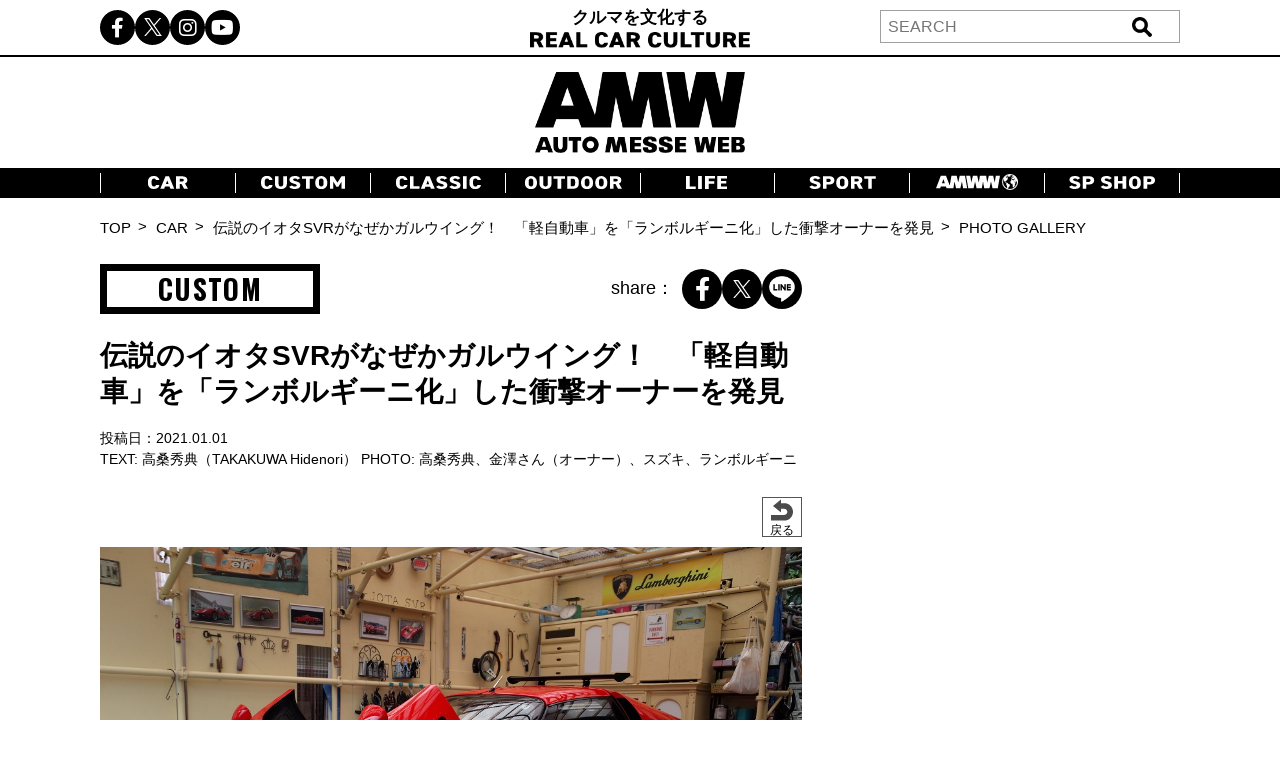

--- FILE ---
content_type: text/html; charset=UTF-8
request_url: https://www.automesseweb.jp/2021/01/01/556656/201227_jota_svr06
body_size: 17652
content:
<!DOCTYPE html>
<!-- saved from url=(0033)https://autoproject.biz/temp/amw/ -->
<html lang="ja"><head><meta http-equiv="Content-Type" content="text/html; charset=UTF-8">
    
    <meta http-equiv="X-UA-Compatible" content="IE=edge">
    <meta name="viewport" content="width=device-width, initial-scale=1.0">
    <title>【画像ギャラリー】伝説のイオタSVRがなぜかガルウイング！ 「軽自動車」を「ランボルギーニ化」した衝撃オーナーを発見 | AUTO MESSE WEB（オートメッセウェブ） 〜 クルマを文化する 〜</title>

		<!-- All in One SEO 4.9.3 - aioseo.com -->
	<meta name="robots" content="max-snippet:-1, max-image-preview:large, max-video-preview:-1" />
	<meta name="author" content="『Auto Messe Web編集部 米澤』"/>
	<link rel="canonical" href="https://www.automesseweb.jp/2021/01/01/556656/201227_jota_svr06" />
	<meta name="generator" content="All in One SEO (AIOSEO) 4.9.3" />
		<!-- All in One SEO -->

<link rel='dns-prefetch' href='//cdnjs.cloudflare.com' />
<link rel='dns-prefetch' href='//cdn.jsdelivr.net' />
<style id='wp-img-auto-sizes-contain-inline-css' type='text/css'>
img:is([sizes=auto i],[sizes^="auto," i]){contain-intrinsic-size:3000px 1500px}
/*# sourceURL=wp-img-auto-sizes-contain-inline-css */
</style>
<style id='wp-block-library-inline-css' type='text/css'>
:root{--wp-block-synced-color:#7a00df;--wp-block-synced-color--rgb:122,0,223;--wp-bound-block-color:var(--wp-block-synced-color);--wp-editor-canvas-background:#ddd;--wp-admin-theme-color:#007cba;--wp-admin-theme-color--rgb:0,124,186;--wp-admin-theme-color-darker-10:#006ba1;--wp-admin-theme-color-darker-10--rgb:0,107,160.5;--wp-admin-theme-color-darker-20:#005a87;--wp-admin-theme-color-darker-20--rgb:0,90,135;--wp-admin-border-width-focus:2px}@media (min-resolution:192dpi){:root{--wp-admin-border-width-focus:1.5px}}.wp-element-button{cursor:pointer}:root .has-very-light-gray-background-color{background-color:#eee}:root .has-very-dark-gray-background-color{background-color:#313131}:root .has-very-light-gray-color{color:#eee}:root .has-very-dark-gray-color{color:#313131}:root .has-vivid-green-cyan-to-vivid-cyan-blue-gradient-background{background:linear-gradient(135deg,#00d084,#0693e3)}:root .has-purple-crush-gradient-background{background:linear-gradient(135deg,#34e2e4,#4721fb 50%,#ab1dfe)}:root .has-hazy-dawn-gradient-background{background:linear-gradient(135deg,#faaca8,#dad0ec)}:root .has-subdued-olive-gradient-background{background:linear-gradient(135deg,#fafae1,#67a671)}:root .has-atomic-cream-gradient-background{background:linear-gradient(135deg,#fdd79a,#004a59)}:root .has-nightshade-gradient-background{background:linear-gradient(135deg,#330968,#31cdcf)}:root .has-midnight-gradient-background{background:linear-gradient(135deg,#020381,#2874fc)}:root{--wp--preset--font-size--normal:16px;--wp--preset--font-size--huge:42px}.has-regular-font-size{font-size:1em}.has-larger-font-size{font-size:2.625em}.has-normal-font-size{font-size:var(--wp--preset--font-size--normal)}.has-huge-font-size{font-size:var(--wp--preset--font-size--huge)}.has-text-align-center{text-align:center}.has-text-align-left{text-align:left}.has-text-align-right{text-align:right}.has-fit-text{white-space:nowrap!important}#end-resizable-editor-section{display:none}.aligncenter{clear:both}.items-justified-left{justify-content:flex-start}.items-justified-center{justify-content:center}.items-justified-right{justify-content:flex-end}.items-justified-space-between{justify-content:space-between}.screen-reader-text{border:0;clip-path:inset(50%);height:1px;margin:-1px;overflow:hidden;padding:0;position:absolute;width:1px;word-wrap:normal!important}.screen-reader-text:focus{background-color:#ddd;clip-path:none;color:#444;display:block;font-size:1em;height:auto;left:5px;line-height:normal;padding:15px 23px 14px;text-decoration:none;top:5px;width:auto;z-index:100000}html :where(.has-border-color){border-style:solid}html :where([style*=border-top-color]){border-top-style:solid}html :where([style*=border-right-color]){border-right-style:solid}html :where([style*=border-bottom-color]){border-bottom-style:solid}html :where([style*=border-left-color]){border-left-style:solid}html :where([style*=border-width]){border-style:solid}html :where([style*=border-top-width]){border-top-style:solid}html :where([style*=border-right-width]){border-right-style:solid}html :where([style*=border-bottom-width]){border-bottom-style:solid}html :where([style*=border-left-width]){border-left-style:solid}html :where(img[class*=wp-image-]){height:auto;max-width:100%}:where(figure){margin:0 0 1em}html :where(.is-position-sticky){--wp-admin--admin-bar--position-offset:var(--wp-admin--admin-bar--height,0px)}@media screen and (max-width:600px){html :where(.is-position-sticky){--wp-admin--admin-bar--position-offset:0px}}

/*# sourceURL=wp-block-library-inline-css */
</style><style id='global-styles-inline-css' type='text/css'>
:root{--wp--preset--aspect-ratio--square: 1;--wp--preset--aspect-ratio--4-3: 4/3;--wp--preset--aspect-ratio--3-4: 3/4;--wp--preset--aspect-ratio--3-2: 3/2;--wp--preset--aspect-ratio--2-3: 2/3;--wp--preset--aspect-ratio--16-9: 16/9;--wp--preset--aspect-ratio--9-16: 9/16;--wp--preset--color--black: #000000;--wp--preset--color--cyan-bluish-gray: #abb8c3;--wp--preset--color--white: #ffffff;--wp--preset--color--pale-pink: #f78da7;--wp--preset--color--vivid-red: #cf2e2e;--wp--preset--color--luminous-vivid-orange: #ff6900;--wp--preset--color--luminous-vivid-amber: #fcb900;--wp--preset--color--light-green-cyan: #7bdcb5;--wp--preset--color--vivid-green-cyan: #00d084;--wp--preset--color--pale-cyan-blue: #8ed1fc;--wp--preset--color--vivid-cyan-blue: #0693e3;--wp--preset--color--vivid-purple: #9b51e0;--wp--preset--gradient--vivid-cyan-blue-to-vivid-purple: linear-gradient(135deg,rgb(6,147,227) 0%,rgb(155,81,224) 100%);--wp--preset--gradient--light-green-cyan-to-vivid-green-cyan: linear-gradient(135deg,rgb(122,220,180) 0%,rgb(0,208,130) 100%);--wp--preset--gradient--luminous-vivid-amber-to-luminous-vivid-orange: linear-gradient(135deg,rgb(252,185,0) 0%,rgb(255,105,0) 100%);--wp--preset--gradient--luminous-vivid-orange-to-vivid-red: linear-gradient(135deg,rgb(255,105,0) 0%,rgb(207,46,46) 100%);--wp--preset--gradient--very-light-gray-to-cyan-bluish-gray: linear-gradient(135deg,rgb(238,238,238) 0%,rgb(169,184,195) 100%);--wp--preset--gradient--cool-to-warm-spectrum: linear-gradient(135deg,rgb(74,234,220) 0%,rgb(151,120,209) 20%,rgb(207,42,186) 40%,rgb(238,44,130) 60%,rgb(251,105,98) 80%,rgb(254,248,76) 100%);--wp--preset--gradient--blush-light-purple: linear-gradient(135deg,rgb(255,206,236) 0%,rgb(152,150,240) 100%);--wp--preset--gradient--blush-bordeaux: linear-gradient(135deg,rgb(254,205,165) 0%,rgb(254,45,45) 50%,rgb(107,0,62) 100%);--wp--preset--gradient--luminous-dusk: linear-gradient(135deg,rgb(255,203,112) 0%,rgb(199,81,192) 50%,rgb(65,88,208) 100%);--wp--preset--gradient--pale-ocean: linear-gradient(135deg,rgb(255,245,203) 0%,rgb(182,227,212) 50%,rgb(51,167,181) 100%);--wp--preset--gradient--electric-grass: linear-gradient(135deg,rgb(202,248,128) 0%,rgb(113,206,126) 100%);--wp--preset--gradient--midnight: linear-gradient(135deg,rgb(2,3,129) 0%,rgb(40,116,252) 100%);--wp--preset--font-size--small: 13px;--wp--preset--font-size--medium: 20px;--wp--preset--font-size--large: 36px;--wp--preset--font-size--x-large: 42px;--wp--preset--spacing--20: 0.44rem;--wp--preset--spacing--30: 0.67rem;--wp--preset--spacing--40: 1rem;--wp--preset--spacing--50: 1.5rem;--wp--preset--spacing--60: 2.25rem;--wp--preset--spacing--70: 3.38rem;--wp--preset--spacing--80: 5.06rem;--wp--preset--shadow--natural: 6px 6px 9px rgba(0, 0, 0, 0.2);--wp--preset--shadow--deep: 12px 12px 50px rgba(0, 0, 0, 0.4);--wp--preset--shadow--sharp: 6px 6px 0px rgba(0, 0, 0, 0.2);--wp--preset--shadow--outlined: 6px 6px 0px -3px rgb(255, 255, 255), 6px 6px rgb(0, 0, 0);--wp--preset--shadow--crisp: 6px 6px 0px rgb(0, 0, 0);}:where(.is-layout-flex){gap: 0.5em;}:where(.is-layout-grid){gap: 0.5em;}body .is-layout-flex{display: flex;}.is-layout-flex{flex-wrap: wrap;align-items: center;}.is-layout-flex > :is(*, div){margin: 0;}body .is-layout-grid{display: grid;}.is-layout-grid > :is(*, div){margin: 0;}:where(.wp-block-columns.is-layout-flex){gap: 2em;}:where(.wp-block-columns.is-layout-grid){gap: 2em;}:where(.wp-block-post-template.is-layout-flex){gap: 1.25em;}:where(.wp-block-post-template.is-layout-grid){gap: 1.25em;}.has-black-color{color: var(--wp--preset--color--black) !important;}.has-cyan-bluish-gray-color{color: var(--wp--preset--color--cyan-bluish-gray) !important;}.has-white-color{color: var(--wp--preset--color--white) !important;}.has-pale-pink-color{color: var(--wp--preset--color--pale-pink) !important;}.has-vivid-red-color{color: var(--wp--preset--color--vivid-red) !important;}.has-luminous-vivid-orange-color{color: var(--wp--preset--color--luminous-vivid-orange) !important;}.has-luminous-vivid-amber-color{color: var(--wp--preset--color--luminous-vivid-amber) !important;}.has-light-green-cyan-color{color: var(--wp--preset--color--light-green-cyan) !important;}.has-vivid-green-cyan-color{color: var(--wp--preset--color--vivid-green-cyan) !important;}.has-pale-cyan-blue-color{color: var(--wp--preset--color--pale-cyan-blue) !important;}.has-vivid-cyan-blue-color{color: var(--wp--preset--color--vivid-cyan-blue) !important;}.has-vivid-purple-color{color: var(--wp--preset--color--vivid-purple) !important;}.has-black-background-color{background-color: var(--wp--preset--color--black) !important;}.has-cyan-bluish-gray-background-color{background-color: var(--wp--preset--color--cyan-bluish-gray) !important;}.has-white-background-color{background-color: var(--wp--preset--color--white) !important;}.has-pale-pink-background-color{background-color: var(--wp--preset--color--pale-pink) !important;}.has-vivid-red-background-color{background-color: var(--wp--preset--color--vivid-red) !important;}.has-luminous-vivid-orange-background-color{background-color: var(--wp--preset--color--luminous-vivid-orange) !important;}.has-luminous-vivid-amber-background-color{background-color: var(--wp--preset--color--luminous-vivid-amber) !important;}.has-light-green-cyan-background-color{background-color: var(--wp--preset--color--light-green-cyan) !important;}.has-vivid-green-cyan-background-color{background-color: var(--wp--preset--color--vivid-green-cyan) !important;}.has-pale-cyan-blue-background-color{background-color: var(--wp--preset--color--pale-cyan-blue) !important;}.has-vivid-cyan-blue-background-color{background-color: var(--wp--preset--color--vivid-cyan-blue) !important;}.has-vivid-purple-background-color{background-color: var(--wp--preset--color--vivid-purple) !important;}.has-black-border-color{border-color: var(--wp--preset--color--black) !important;}.has-cyan-bluish-gray-border-color{border-color: var(--wp--preset--color--cyan-bluish-gray) !important;}.has-white-border-color{border-color: var(--wp--preset--color--white) !important;}.has-pale-pink-border-color{border-color: var(--wp--preset--color--pale-pink) !important;}.has-vivid-red-border-color{border-color: var(--wp--preset--color--vivid-red) !important;}.has-luminous-vivid-orange-border-color{border-color: var(--wp--preset--color--luminous-vivid-orange) !important;}.has-luminous-vivid-amber-border-color{border-color: var(--wp--preset--color--luminous-vivid-amber) !important;}.has-light-green-cyan-border-color{border-color: var(--wp--preset--color--light-green-cyan) !important;}.has-vivid-green-cyan-border-color{border-color: var(--wp--preset--color--vivid-green-cyan) !important;}.has-pale-cyan-blue-border-color{border-color: var(--wp--preset--color--pale-cyan-blue) !important;}.has-vivid-cyan-blue-border-color{border-color: var(--wp--preset--color--vivid-cyan-blue) !important;}.has-vivid-purple-border-color{border-color: var(--wp--preset--color--vivid-purple) !important;}.has-vivid-cyan-blue-to-vivid-purple-gradient-background{background: var(--wp--preset--gradient--vivid-cyan-blue-to-vivid-purple) !important;}.has-light-green-cyan-to-vivid-green-cyan-gradient-background{background: var(--wp--preset--gradient--light-green-cyan-to-vivid-green-cyan) !important;}.has-luminous-vivid-amber-to-luminous-vivid-orange-gradient-background{background: var(--wp--preset--gradient--luminous-vivid-amber-to-luminous-vivid-orange) !important;}.has-luminous-vivid-orange-to-vivid-red-gradient-background{background: var(--wp--preset--gradient--luminous-vivid-orange-to-vivid-red) !important;}.has-very-light-gray-to-cyan-bluish-gray-gradient-background{background: var(--wp--preset--gradient--very-light-gray-to-cyan-bluish-gray) !important;}.has-cool-to-warm-spectrum-gradient-background{background: var(--wp--preset--gradient--cool-to-warm-spectrum) !important;}.has-blush-light-purple-gradient-background{background: var(--wp--preset--gradient--blush-light-purple) !important;}.has-blush-bordeaux-gradient-background{background: var(--wp--preset--gradient--blush-bordeaux) !important;}.has-luminous-dusk-gradient-background{background: var(--wp--preset--gradient--luminous-dusk) !important;}.has-pale-ocean-gradient-background{background: var(--wp--preset--gradient--pale-ocean) !important;}.has-electric-grass-gradient-background{background: var(--wp--preset--gradient--electric-grass) !important;}.has-midnight-gradient-background{background: var(--wp--preset--gradient--midnight) !important;}.has-small-font-size{font-size: var(--wp--preset--font-size--small) !important;}.has-medium-font-size{font-size: var(--wp--preset--font-size--medium) !important;}.has-large-font-size{font-size: var(--wp--preset--font-size--large) !important;}.has-x-large-font-size{font-size: var(--wp--preset--font-size--x-large) !important;}
/*# sourceURL=global-styles-inline-css */
</style>

<style id='classic-theme-styles-inline-css' type='text/css'>
/*! This file is auto-generated */
.wp-block-button__link{color:#fff;background-color:#32373c;border-radius:9999px;box-shadow:none;text-decoration:none;padding:calc(.667em + 2px) calc(1.333em + 2px);font-size:1.125em}.wp-block-file__button{background:#32373c;color:#fff;text-decoration:none}
/*# sourceURL=/wp-includes/css/classic-themes.min.css */
</style>
<link rel='stylesheet' id='cpsh-shortcodes-css' href='https://www.automesseweb.jp/wp-content/plugins/column-shortcodes//assets/css/shortcodes.css?ver=1.0.1' type='text/css' media='all' />
<link rel='stylesheet' id='toc-screen-css' href='https://www.automesseweb.jp/wp-content/plugins/table-of-contents-plus/screen.min.css?ver=1509' type='text/css' media='all' />
<link rel='stylesheet' id='c-reset-css' href='https://www.automesseweb.jp/wp-content/themes/amw_ap/css/reset.css?ver=2.1.6' type='text/css' media='all' />
<link rel='stylesheet' id='c-all-css' href='https://www.automesseweb.jp/wp-content/themes/amw_ap/css/all.min.css?ver=2.1.6' type='text/css' media='all' />
<link rel='stylesheet' id='c-all-min-css' href='https://cdnjs.cloudflare.com/ajax/libs/font-awesome/6.2.1/css/all.min.css?ver=6.9' type='text/css' media='all' />
<link rel='stylesheet' id='c-swiper-css' href='https://www.automesseweb.jp/wp-content/themes/amw_ap/css/swiper-bundle.min.css?ver=2.1.6' type='text/css' media='all' />
<link rel='stylesheet' id='c-swiper-bundle-css' href='https://cdn.jsdelivr.net/npm/swiper@8/swiper-bundle.min.css?ver=6.9' type='text/css' media='all' />
<link rel='stylesheet' id='c-style-css' href='https://www.automesseweb.jp/wp-content/themes/amw_ap/css/style.css?ver=2.1.6' type='text/css' media='all' />
<script type="text/javascript" src="https://www.automesseweb.jp/wp-content/themes/amw_ap/js/jquery.min.js?ver=2.1.6" id="s-jquery-js"></script>
<script type="text/javascript" src="https://www.automesseweb.jp/wp-content/themes/amw_ap/js/swiper-bundle.min.js?ver=2.1.6" id="s-swiper-js"></script>
<script type="text/javascript" src="https://www.automesseweb.jp/wp-content/themes/amw_ap/js/slick.min.js?ver=2.1.6" id="s-slick-js"></script>
<script type="text/javascript" src="https://www.automesseweb.jp/wp-content/themes/amw_ap/js/script.js?ver=2.1.6" id="s-script-js"></script>
        <script>
            jQuery(function($){
                var post_id = '';
                var post_type = 'attachment';
                if(post_type == 'attachment'){
                    post_id = $('.swiper-slide-active').data('image_id');
                }
                ap_ga4_ajax_post(post_id, 'attachment');
                $('.swiper-button-prev, .swiper-button-next').on('click', function(){
                    // ap_ga4_ajax_post($('.modal__content .swiper-slide-active').data('image_id'), 'attachment');
                    ap_ga4_ajax_post($('.swiper-slide-active').data('image_id'), 'attachment');
                });
                $('.post-thumb-list li, .article-foot-gallery li').on('click', function(){
                    ap_ga4_ajax_post($(this).data('image_id'), 'attachment');
                });
            });

            function ap_ga4_ajax_post(post_id, post_type){    
                console.log(post_id);               
                if(post_id=="" || post_id==undefined){return;}
                $.ajax({
                    type: 'POST',
                    url: 'https://www.automesseweb.jp/wp-admin/admin-ajax.php',
                    data: {
                        action: 'ap_ga4_amw_save_log',
                        post_type: post_type,
                        post_id: post_id,
                    }
                });
            }
        </script>
        <script src="//www.google.com/recaptcha/api.js" async defer></script>
<script type="text/javascript">
jQuery(function() {
	// reCAPTCHAの挿入
	jQuery( '.mw_wp_form_input button, .mw_wp_form_input input[type="submit"]' ).before( '<div data-callback="syncerRecaptchaCallback" data-sitekey="6Lfhfn8UAAAAAOLssxMn26K83fDUbc4x955ysw2L" id="recaptchadiv" class="g-recaptcha"></div>' );
	// [input] Add disabled to input or button
	jQuery( '.mw_wp_form_input button, .mw_wp_form_input input[type="submit"]' ).attr( "disabled", "disabled" );
	// [confirm] Remove disabled
	jQuery( '.mw_wp_form_confirm input, .mw_wp_form_confirm select, .mw_wp_form_confirm textarea, .mw_wp_form_confirm button' ).removeAttr( 'disabled' );
});
// reCAPTCHA Callback
function syncerRecaptchaCallback( code ) {
	if(code != "") {
		jQuery( '.mw_wp_form_input button, .mw_wp_form_input input[type="submit"]' ).removeAttr( 'disabled' );
	}
}
</script>
<style type="text/css">
.g-recaptcha { margin: 20px 0 15px; }.g-recaptcha > div { margin: 0 auto; }</style>
<style type="text/css">div#toc_container {width: 100%;}</style><!-- この URL で利用できる AMP HTML バージョンはありません。 --><link rel="icon" href="https://image-automesseweb.com/wp-content/uploads/2025/01/cropped-amw_favicon-32x32.jpg" sizes="32x32" />
<link rel="icon" href="https://image-automesseweb.com/wp-content/uploads/2025/01/cropped-amw_favicon-192x192.jpg" sizes="192x192" />
<link rel="apple-touch-icon" href="https://image-automesseweb.com/wp-content/uploads/2025/01/cropped-amw_favicon-180x180.jpg" />
<meta name="msapplication-TileImage" content="https://image-automesseweb.com/wp-content/uploads/2025/01/cropped-amw_favicon-270x270.jpg" />
    <meta name="keywords" content="自動車,趣味,雑誌,ムック,キャンプ,福祉車,モータースポーツ,純正オプションパーツ,旧車">
    <meta name="author" content="交通タイムス社">
    <link rel="profile" href="http://gmpg.org/xfn/11">
    <link rel="pingback" href="https://www.automesseweb.jp/xmlrpc.php">
    <!-- OGP -->
	<meta property="og:type" content="article">
	<meta property="fb:app_id" content="622401307956948" />
<meta property="og:url" content="https://www.automesseweb.jp/2021/01/01/556656/201227_jota_svr06">
<meta property="og:description" content="添付ファイル: 201227_jota_svr06">
<meta property="og:title" content="201227_jota_svr06">

<meta property="article:published_time" content="2020-12-27JST11:40:09+9:00" />
<meta property="article:modified_time" content="2020-12-27JST11:40:09+9:00" />
<meta property="article:section" content="" />



<meta property="og:site_name" content="AUTO MESSE WEB（オートメッセウェブ）">
<meta property="og:locale" content="ja_JP" />
<meta property="fb:admins" content="100002993836625">
<!-- /OGP -->

<!-- FourM start -->

    <!-- 画像記事head -->
    <meta name="pageType" content="Gallery">
    <script type="application/javascript" src="//anymind360.com/js/3770/ats.js"></script>
    <script async data-type="lazy" data-src="https://securepubads.g.doubleclick.net/tag/js/gpt.js"></script>
    <script>
        var slotBasePath = '/83555300,21633775703/kotsutimes/automesseweb/';
        var slot = ['PC', 'SP'];
        slot['PC'] = {
        JP_AMW_pc_photo_underphotoleft : [[300, 250], [336, 280], [1, 1]],
        JP_AMW_pc_photo_underphotoright : [[300, 250], [336, 280], [1, 1]],
        JP_AMW_pc_photo_footeoverlay : [[728, 90], [970, 90], [1, 1], 'fluid'],
    };
    slot['SP'] = {
        JP_AMW_sp_photo_footer1st : [[300, 600], [336, 280], [300, 250], [320, 180], [1, 1], 'fluid'],
        JP_AMW_sp_photo_footeroverlay : [[320, 100], [320, 50], [320, 70], [1, 1], 'fluid'],
    };
    var device = /ip(hone|od)|android.*(mobile|mini)/i.test(navigator.userAgent) ||
        /Opera Mobi|Mobile.+Firefox|^HTC|Fennec|IEMobile|BlackBerry|BB10.*Mobile|GT-.*Build\/GINGERBREAD|SymbianOS.*AppleWebKit/.test(navigator.userAgent)
        ? 'SP' : 'PC';
    
        window.googletag = window.googletag || {cmd: []};
        var _AdSlots = [];
        googletag.cmd.push(function() {
            var i = 0;
            for( var unit in slot[device] ) {
                _AdSlots[i] = googletag.defineSlot(slotBasePath+unit, slot[device][unit], unit).addService(googletag.pubads());
                i++;
            }
            googletag.pubads().enableSingleRequest();
            googletag.pubads().collapseEmptyDivs();
            googletag.enableServices();
        });
    </script>
               <script>
    dataLayer = [
    {
        "title": "【画像ギャラリー】伝説のイオタSVRがなぜかガルウイング！　「軽自動車」を「ランボルギーニ化」した衝撃オーナーを発見",
        "url": "https://www.automesseweb.jp/2021/01/01/556656/201227_jota_svr06",
        "articleId": "556656",
        "articletype": "attachment",
        "genre": "CUSTOM",
        "pubDate": "20210101",
        "writer": "高桑秀典（TAKAKUWA Hidenori）",
        "editor":"『Auto Messe Web編集部 米澤』",
        "tag": "カスタム,ホイール"    }
    ];
    </script>
    <!-- FourM end -->


<!-- マイクロアド -->
<script type="text/javascript">
var microadCompass = microadCompass || {};
microadCompass.queue = microadCompass.queue || [];
</script>
<script type="text/javascript" charset="UTF-8" src="//j.microad.net/js/compass.js" onload="new microadCompass.AdInitializer().initialize();" async></script>

<!-- Google Tag Manager -->
<script data-type="lazy" data-src="[data-uri]"></script>
<!-- End Google Tag Manager -->

<!-- Taboola -->
<script type="text/javascript">
    window._taboola = window._taboola || [];
    _taboola.push({article:'auto'});
    !function (e, f, u, i) {
        if (!document.getElementById(i)){
            e.async = 1;
            e.src = u;
            e.id = i;
            f.parentNode.insertBefore(e, f);
        }
    }(document.createElement('script'),
    document.getElementsByTagName('script')[0],
    '//cdn.taboola.com/libtrc/kotsutimessha-automessewebjapan/loader.js',
    'tb_loader_script');
    if(window.performance && typeof window.performance.mark == 'function')
    {window.performance.mark('tbl_ic');}
</script>
<!-- /Taboola -->

<!-- Global site tag (gtag.js) - Google Analytics -->
<script async data-type="lazy" data-src="https://www.googletagmanager.com/gtag/js?id=UA-71732268-1"></script>
<script>
    window.dataLayer = window.dataLayer || [];
    function gtag(){dataLayer.push(arguments);}
    gtag('js', new Date());

    gtag('config', 'UA-71732268-1');
    gtag('config', 'UA-71732268-4');
    gtag('config', 'G-WT35FD05QV');

</script>

<script type="text/javascript">
    (function(c,l,a,r,i,t,y){
        c[a]=c[a]||function(){(c[a].q=c[a].q||[]).push(arguments)};
        t=l.createElement(r);t.async=1;t.src="https://www.clarity.ms/tag/"+i;
        y=l.getElementsByTagName(r)[0];y.parentNode.insertBefore(t,y);
    })(window, document, "clarity", "script", "k9qxqpmiju");
</script>

<script src="https://cdn.taboola.com/webpush/publishers/1812543/taboola-push-sdk.js"></script>

</head>
<body>

<!-- Google Tag Manager (noscript) -->
<noscript><iframe src="https://www.googletagmanager.com/ns.html?id=GTM-PFRC393"
height="0" width="0" style="display:none;visibility:hidden"></iframe></noscript>
<!-- End Google Tag Manager (noscript) -->

<!-- remarcketing tag start -->
<script type="text/javascript" src="//d-cache.microad.jp/js/td_amw_access.js"></script>
<script type="text/javascript">
enhanceTd.AMW.start({"article_category": ""})
</script>
<!-- remarcketing tag end -->

<!-- uzou start -->
<div class="sp-show">
            <div class="uz-6-automesseweb_sp uz-ny" data-uz-url="%%PATTERN:url%%"></div>
        <script async type="text/javascript" src="https://speee-ad.akamaized.net/tag/6-automesseweb_sp/js/outer-frame.min.js" charset="utf-8"></script>
    </div>
<!-- uzou end -->

    <header class="header">
        <div class="header-pc pc-show">
            <div class="header-top">
                <div class="inner header-top-inner">
                    <ul class="sns-list">
                        <li><a href="https://www.facebook.com/automesseweb"><i class="fa-brands fa-facebook-f"></i></a></li>
                        <li><a href="https://twitter.com/AutoMesseWeb?s=20&t=6Qp-N0_Dbx6nL5aCCocdlA"><span class="fa-brands twitter-logo"></span></a></li>
                        <li><a href="https://instagram.com/automesseweb?igshid=YmMyMTA2M3y"><i class="fa-brands fa-instagram"></i></a></li>
                        <li><a href="https://www.youtube.com/@AutoMesseWeb"><i class="fa-brands fa-youtube"></i></a></li>
                    </ul>
                    <div class="header-top-txt">クルマを文化する<br><img src="https://www.automesseweb.jp/wp-content/themes/amw_ap/img/header-top.png" alt="REAL CAR CULTURE"></div>
                    <div class="header-search">
                            <form action="https://www.automesseweb.jp" method="get" id="searchform">
        <div class="header-search-input">
            <input type="text" class="header-search-text" value="" name="s" id="s" placeholder="SEARCH">
            <input type="submit" class="header-search-button" value="送信">
        </div>    
    </form>
                    </div>
                </div>
            </div>
            <h1 class="header-logo">
                <a href="https://www.automesseweb.jp/"><img src="https://www.automesseweb.jp/wp-content/themes/amw_ap/img/logo.png" alt="AUTO MESSE WEB"></a>
            </h1>
            <nav class="header-nav">
                <div class="inner">
                    <ul class="header-nav-list">
                        <li class="header-nav-item"><a href="https://www.automesseweb.jp/category/car" class="--car"></a></li>
                        <li class="header-nav-item"><a href="https://www.automesseweb.jp/category/custom" class="--custom"></a></li>
                        <li class="header-nav-item"><a href="https://www.automesseweb.jp/category/classic" class="--classic"></a></li>
                        <li class="header-nav-item"><a href="https://www.automesseweb.jp/category/outdoor" class="--outdoor"></a></li>
                        <li class="header-nav-item"><a href="https://www.automesseweb.jp/category/life" class="--life"></a></li>
                        <li class="header-nav-item"><a href="https://www.automesseweb.jp/category/sport" class="--sport"></a></li>
                        <li class="header-nav-item"><a href="https://world.automesseweb.jp/" class="--amww" target="_blank"></a></li>
                        <li class="header-nav-item"><a href="https://www.automesseweb.jp/category/special_shop" class="--spshop"></a></li>
                        <!-- <li class="header-nav-item"><a href="https://www.automesseweb.jp/future">FUTURE</a></li> -->
                        <!-- <li class="header-nav-item"><a href="https://www.automesseweb.jp/maker">CAR BRAND</a></li> -->
                    </ul>
                </div>
            </nav>
        </div>
        <div class="header-sp-fixed sp-show">
            <div class="header-sp-left">クルマを文化する<br><img src="https://www.automesseweb.jp/wp-content/themes/amw_ap/img/header-top-white.png" alt="REAL CAR CULTURE"></div>
            <div class="header-sp-center"><h1><a href="https://www.automesseweb.jp/"><img src="https://www.automesseweb.jp/wp-content/themes/amw_ap/img/logo-white.png" alt="AUTO MESSE WEB（オートメッセウェブ）"></a></h1></div>
            <div class="header-sp-right">
                <div class="drawer-icon js-open">
                    <span></span>
                    <span></span>
                    <span></span>
                </div>
            </div>
        </div>
        <div class="drawer-contents">
            <div class="drawer-wrap">
                <div class="drawer-close js-close"><span>×CLOSE</span></div>
                    <form action="https://www.automesseweb.jp" method="get" id="searchform">
        <div class="header-search-input">
            <input type="text" class="header-search-text" value="" name="s" id="s" placeholder="SEARCH">
            <input type="submit" class="header-search-button" value="送信">
        </div>    
    </form>
                <nav class="drawer-nav">
                    <ul class="drawer-nav-list">
                        <li class="drawer-nav-item"><a href="https://www.automesseweb.jp/category/car">CAR</a></li>
                        <li class="drawer-nav-item"><a href="https://www.automesseweb.jp/category/custom">CUSTOM</a></li>
                        <li class="drawer-nav-item"><a href="https://www.automesseweb.jp/category/classic">CLASSIC</a></li>
                        <li class="drawer-nav-item"><a href="https://www.automesseweb.jp/category/outdoor">OUTDOOR</a></li>
                        <li class="drawer-nav-item"><a href="https://www.automesseweb.jp/category/life">LIFE</a></li>
                        <li class="drawer-nav-item"><a href="https://www.automesseweb.jp/category/sport">SPORT</a></li>
                        <li class="drawer-nav-item"><a href="https://world.automesseweb.jp/" class="--amww" target="_blank">AMWW</a></li>
                        <li class="drawer-nav-item"><a href="https://www.automesseweb.jp/category/special_shop">SP SHOP</a></li>
                        <!-- <li class="drawer-nav-item"><a href="https://www.automesseweb.jp/future">FUTURE</a></li> -->
                        <!-- <li class="drawer-nav-item"><a href="https://www.automesseweb.jp/maker">CAR BRAND</a></li> -->
                    </ul>
                </nav>
                <div class="drawer-sns">
                    <ul class="drawer-sns-list">
                        <li><a href="https://www.facebook.com/automesseweb"><i class="fa-brands fa-facebook-f"></i></a></li>
                        <li><a href="https://twitter.com/AutoMesseWeb?s=20&t=6Qp-N0_Dbx6nL5aCCocdlA"><span class="fa-brands twitter-logo ap-black"></span></a></li>
                        <li><a href="https://instagram.com/automesseweb?igshid=YmMyMTA2M3y"><i class="fa-brands fa-instagram"></i></a></li>
                        <li><a href="https://www.youtube.com/@AutoMesseWeb"><i class="fa-brands fa-youtube"></i></a></li>
                    </ul>
                </div>
            </div>
        </div>
    </header>
    <main class="main gallery-page">
        <div class="topicpath pc-show">
            <div class="inner">
                <ul class="topicpath-list">
                    <li><a href="">TOP</a></li>
                    <li><a href="/car">CAR</a></li>
                    <li><a href="https://www.automesseweb.jp/2021/01/01/556656">伝説のイオタSVRがなぜかガルウイング！　「軽自動車」を「ランボルギーニ化」した衝撃オーナーを発見</a></li>
                    <li>PHOTO GALLERY</li>
                </ul>
            </div>
        </div>

        <div class="contents-flex inner">
            <div class="contents-main">
                <div class="article-head-top">
                    <div class="article-head-top-wrap">
                                                <div class="cate-top-name">CUSTOM</div>
                        <div class="article-share">
                            <span>share：</span>
                                    <ul class="sns-list">
            <li>
                <a target="blank" rel="noopener" href="http://www.facebook.com/share.php?t=201227_jota_svr06&u=https://www.automesseweb.jp/2021/01/01/556656/201227_jota_svr06">
                    <i class="fa-brands fa-facebook-f">
                    </i>
                </a>
            </li>
            <li>
                <a target="blank" rel="noopener" href="https://twitter.com/intent/tweet?url=https://www.automesseweb.jp/2021/01/01/556656/201227_jota_svr06&text=201227_jota_svr06">
                <span class="fa-brands twitter-logo">
                </span>
                </a>
            </li>
            <li>
                <a class="line-icon" target="blank" rel="noopener" href="https://social-plugins.line.me/lineit/share?url=https://www.automesseweb.jp/2021/01/01/556656/201227_jota_svr06">
                    <img src="https://www.automesseweb.jp/wp-content/themes/amw_ap/img/line.png" alt="LINE">
                </a>
            </li>
        </ul>                        </div>
                    </div>
                </div>
    
                <div class="article-main-title">
                    <h1>伝説のイオタSVRがなぜかガルウイング！　「軽自動車」を「ランボルギーニ化」した衝撃オーナーを発見</h1>
                </div>
    
                <div class="article-top-info">
                    <p>投稿日：<time datetime="2021-01-01">2021.01.01</time></p>
                    <p>TEXT: 高桑秀典（TAKAKUWA Hidenori） PHOTO: 高桑秀典、金澤さん（オーナー）、スズキ、ランボルギーニ</p>
                </div>

                <div class="article-main">
                    <div class="gallery-back-btn"><a href="https://www.automesseweb.jp/2021/01/01/556656" class="click_cross_button"><span class="bar"></span><span class="txt">戻る</span></a></div>
                    <div class="gallery-main slider fadeUpTrigger">
                        <div class="gallery-slider swiper-wrapper">

                        
                                                    
                                <div class="slick-img swiper-slide" data-source="/2021/01/01/556656/201228_jota_svr09" data-history="201228_jota_svr09.jpg">
                                    <img src="https://image-automesseweb.com/wp-content/uploads/2020/12/201228_jota_svr09.jpg" alt="">
                                    <p class="post-thumb-cap"></p>
                                </div>
                            
                                <div class="slick-img swiper-slide" data-source="/2021/01/01/556656/201227_jota_svr02" data-history="201227_jota_svr02">
                                    <img src="https://image-automesseweb.com/wp-content/uploads/2020/12/201227_jota_svr02.jpg" alt="">
                                    <p class="post-thumb-cap"></p>
                                </div>
                            
                                <div class="slick-img swiper-slide" data-source="/2021/01/01/556656/201227_jota_svr00" data-history="201227_jota_svr00">
                                    <img src="https://image-automesseweb.com/wp-content/uploads/2020/12/201227_jota_svr00.jpg" alt="">
                                    <p class="post-thumb-cap"></p>
                                </div>
                            
                                <div class="slick-img swiper-slide" data-source="/2021/01/01/556656/201227_jota_svr01" data-history="201227_jota_svr01">
                                    <img src="https://image-automesseweb.com/wp-content/uploads/2020/12/201227_jota_svr01.jpg" alt="">
                                    <p class="post-thumb-cap"></p>
                                </div>
                            
                                <div class="slick-img swiper-slide" data-source="/2021/01/01/556656/201227_jota_svr03" data-history="201227_jota_svr03">
                                    <img src="https://image-automesseweb.com/wp-content/uploads/2020/12/201227_jota_svr03.jpg" alt="">
                                    <p class="post-thumb-cap"></p>
                                </div>
                            
                                <div class="slick-img swiper-slide" data-source="/2021/01/01/556656/201227_jota_svr04" data-history="201227_jota_svr04">
                                    <img src="https://image-automesseweb.com/wp-content/uploads/2020/12/201227_jota_svr04.jpg" alt="">
                                    <p class="post-thumb-cap"></p>
                                </div>
                                        <div class="slick-img swiper-slide" data-source="" data-history="">
                <input type="hidden" name="uzo_key" value="6">

                <!-- uzou start　画像ページタイトル -->
                <div class="sp-show">
                    <div class="uz-4-automesseweb_sp uz-ny" data-uz-url="%%PATTERN:url%%"></div>
                    <script async type="text/javascript" src="https://speee-ad.akamaized.net/tag/4-automesseweb_sp/js/outer-frame.min.js" charset="utf-8"></script>
                </div>

                <div class="pc-show">
                    <div class="uz-2-automesseweb_pc uz-ny" data-uz-url="%%PATTERN:url%%"></div>
                    <script async type="text/javascript" src="https://speee-ad.akamaized.net/tag/2-automesseweb_pc/js/outer-frame.min.js" charset="utf-8"></script>
                </div>
                <!-- uzou end -->
            </div>
        
                                <div class="slick-img swiper-slide" data-source="/2021/01/01/556656/201227_jota_svr05" data-history="201227_jota_svr05">
                                    <img src="https://image-automesseweb.com/wp-content/uploads/2020/12/201227_jota_svr05.jpg" alt="">
                                    <p class="post-thumb-cap"></p>
                                </div>
                            
                                <div class="slick-img swiper-slide" data-source="/2021/01/01/556656/201227_jota_svr06" data-history="201227_jota_svr06">
                                    <img src="https://image-automesseweb.com/wp-content/uploads/2020/12/201227_jota_svr06.jpg" alt="">
                                    <p class="post-thumb-cap"></p>
                                </div>
                            
                                <div class="slick-img swiper-slide" data-source="/2021/01/01/556656/201227_jota_svr07" data-history="201227_jota_svr07">
                                    <img src="https://image-automesseweb.com/wp-content/uploads/2020/12/201227_jota_svr07.jpg" alt="">
                                    <p class="post-thumb-cap"></p>
                                </div>
                            
                                <div class="slick-img swiper-slide" data-source="/2021/01/01/556656/201227_jota_svr08" data-history="201227_jota_svr08">
                                    <img src="https://image-automesseweb.com/wp-content/uploads/2020/12/201227_jota_svr08.jpg" alt="">
                                    <p class="post-thumb-cap"></p>
                                </div>
                            
                                <div class="slick-img swiper-slide" data-source="/2021/01/01/556656/201227_jota_svr09" data-history="201227_jota_svr09">
                                    <img src="https://image-automesseweb.com/wp-content/uploads/2020/12/201227_jota_svr09.jpg" alt="">
                                    <p class="post-thumb-cap"></p>
                                </div>
                            
                                <div class="slick-img swiper-slide" data-source="/2021/01/01/556656/201227_jota_svr10" data-history="201227_jota_svr10">
                                    <img src="https://image-automesseweb.com/wp-content/uploads/2020/12/201227_jota_svr10.jpg" alt="">
                                    <p class="post-thumb-cap"></p>
                                </div>
                                        <div class="slick-img swiper-slide" data-source="" data-history="">
                <input type="hidden" name="uzo_key" value="6">

                <!-- uzou start　画像ページタイトル -->
                <div class="sp-show">
                    <div class="uz-4-automesseweb_sp uz-ny" data-uz-url="%%PATTERN:url%%"></div>
                    <script async type="text/javascript" src="https://speee-ad.akamaized.net/tag/4-automesseweb_sp/js/outer-frame.min.js" charset="utf-8"></script>
                </div>

                <div class="pc-show">
                    <div class="uz-2-automesseweb_pc uz-ny" data-uz-url="%%PATTERN:url%%"></div>
                    <script async type="text/javascript" src="https://speee-ad.akamaized.net/tag/2-automesseweb_pc/js/outer-frame.min.js" charset="utf-8"></script>
                </div>
                <!-- uzou end -->
            </div>
        
                                <div class="slick-img swiper-slide" data-source="/2021/01/01/556656/201227_jota_svr11" data-history="201227_jota_svr11">
                                    <img src="https://image-automesseweb.com/wp-content/uploads/2020/12/201227_jota_svr11.jpg" alt="">
                                    <p class="post-thumb-cap"></p>
                                </div>
                            
                                <div class="slick-img swiper-slide" data-source="/2021/01/01/556656/svr1" data-history="svr1">
                                    <img src="https://image-automesseweb.com/wp-content/uploads/2020/12/svr1.jpg" alt="">
                                    <p class="post-thumb-cap"></p>
                                </div>
                            
                                <div class="slick-img swiper-slide" data-source="/2021/01/01/556656/201228_jota_svr00" data-history="201228_jota_svr00">
                                    <img src="https://image-automesseweb.com/wp-content/uploads/2020/12/201228_jota_svr00.jpg" alt="">
                                    <p class="post-thumb-cap"></p>
                                </div>
                            
                                <div class="slick-img swiper-slide" data-source="/2021/01/01/556656/201228_jota_svr01" data-history="201228_jota_svr01">
                                    <img src="https://image-automesseweb.com/wp-content/uploads/2020/12/201228_jota_svr01-e1609328250942.jpg" alt="">
                                    <p class="post-thumb-cap"></p>
                                </div>
                            
                                <div class="slick-img swiper-slide" data-source="/2021/01/01/556656/201228_jota_svr02" data-history="201228_jota_svr02">
                                    <img src="https://image-automesseweb.com/wp-content/uploads/2020/12/201228_jota_svr02.jpg" alt="">
                                    <p class="post-thumb-cap"></p>
                                </div>
                            
                                <div class="slick-img swiper-slide" data-source="/2021/01/01/556656/201228_jota_svr03" data-history="201228_jota_svr03">
                                    <img src="https://image-automesseweb.com/wp-content/uploads/2020/12/201228_jota_svr03-e1609328274710.jpg" alt="">
                                    <p class="post-thumb-cap"></p>
                                </div>
                                        <div class="slick-img swiper-slide" data-source="" data-history="">
                <input type="hidden" name="uzo_key" value="6">

                <!-- uzou start　画像ページタイトル -->
                <div class="sp-show">
                    <div class="uz-4-automesseweb_sp uz-ny" data-uz-url="%%PATTERN:url%%"></div>
                    <script async type="text/javascript" src="https://speee-ad.akamaized.net/tag/4-automesseweb_sp/js/outer-frame.min.js" charset="utf-8"></script>
                </div>

                <div class="pc-show">
                    <div class="uz-2-automesseweb_pc uz-ny" data-uz-url="%%PATTERN:url%%"></div>
                    <script async type="text/javascript" src="https://speee-ad.akamaized.net/tag/2-automesseweb_pc/js/outer-frame.min.js" charset="utf-8"></script>
                </div>
                <!-- uzou end -->
            </div>
        
                                <div class="slick-img swiper-slide" data-source="/2021/01/01/556656/201228_jota_svr04" data-history="201228_jota_svr04">
                                    <img src="https://image-automesseweb.com/wp-content/uploads/2020/12/201228_jota_svr04.jpg" alt="">
                                    <p class="post-thumb-cap"></p>
                                </div>
                            
                                <div class="slick-img swiper-slide" data-source="/2021/01/01/556656/201228_jota_svr05" data-history="201228_jota_svr05">
                                    <img src="https://image-automesseweb.com/wp-content/uploads/2020/12/201228_jota_svr05.jpg" alt="">
                                    <p class="post-thumb-cap"></p>
                                </div>
                            
                                <div class="slick-img swiper-slide" data-source="/2021/01/01/556656/201228_jota_svr06" data-history="201228_jota_svr06">
                                    <img src="https://image-automesseweb.com/wp-content/uploads/2020/12/201228_jota_svr06.jpg" alt="">
                                    <p class="post-thumb-cap"></p>
                                </div>
                            
                                <div class="slick-img swiper-slide" data-source="/2021/01/01/556656/201228_jota_svr07" data-history="201228_jota_svr07">
                                    <img src="https://image-automesseweb.com/wp-content/uploads/2020/12/201228_jota_svr07.jpg" alt="">
                                    <p class="post-thumb-cap"></p>
                                </div>
                            
                                <div class="slick-img swiper-slide" data-source="/2021/01/01/556656/201228_jota_svr08" data-history="201228_jota_svr08">
                                    <img src="https://image-automesseweb.com/wp-content/uploads/2020/12/201228_jota_svr08.jpg" alt="">
                                    <p class="post-thumb-cap"></p>
                                </div>
                            
                                <div class="slick-img swiper-slide" data-source="/2021/01/01/556656/201228_jota_svr09" data-history="201228_jota_svr09">
                                    <img src="https://image-automesseweb.com/wp-content/uploads/2020/12/201228_jota_svr09.jpg" alt="">
                                    <p class="post-thumb-cap"></p>
                                </div>
                                        <div class="slick-img swiper-slide" data-source="" data-history="">
                <input type="hidden" name="uzo_key" value="6">

                <!-- uzou start　画像ページタイトル -->
                <div class="sp-show">
                    <div class="uz-4-automesseweb_sp uz-ny" data-uz-url="%%PATTERN:url%%"></div>
                    <script async type="text/javascript" src="https://speee-ad.akamaized.net/tag/4-automesseweb_sp/js/outer-frame.min.js" charset="utf-8"></script>
                </div>

                <div class="pc-show">
                    <div class="uz-2-automesseweb_pc uz-ny" data-uz-url="%%PATTERN:url%%"></div>
                    <script async type="text/javascript" src="https://speee-ad.akamaized.net/tag/2-automesseweb_pc/js/outer-frame.min.js" charset="utf-8"></script>
                </div>
                <!-- uzou end -->
            </div>
        
                                <div class="slick-img swiper-slide" data-source="/2021/01/01/556656/201228_jota_svr10" data-history="201228_jota_svr10">
                                    <img src="https://image-automesseweb.com/wp-content/uploads/2020/12/201228_jota_svr10.jpg" alt="">
                                    <p class="post-thumb-cap"></p>
                                </div>
                            
                                <div class="slick-img swiper-slide" data-source="/2021/01/01/556656/201228_jota_svr11" data-history="201228_jota_svr11">
                                    <img src="https://image-automesseweb.com/wp-content/uploads/2020/12/201228_jota_svr11.jpg" alt="">
                                    <p class="post-thumb-cap"></p>
                                </div>
                            
                                <div class="slick-img swiper-slide" data-source="/2021/01/01/556656/201228_jota_svr12" data-history="201228_jota_svr12">
                                    <img src="https://image-automesseweb.com/wp-content/uploads/2020/12/201228_jota_svr12.jpg" alt="">
                                    <p class="post-thumb-cap"></p>
                                </div>
                            
                                <div class="slick-img swiper-slide" data-source="/2021/01/01/556656/201228_jota_svr13" data-history="201228_jota_svr13">
                                    <img src="https://image-automesseweb.com/wp-content/uploads/2020/12/201228_jota_svr13.jpg" alt="">
                                    <p class="post-thumb-cap"></p>
                                </div>
                            
                                <div class="slick-img swiper-slide" data-source="/2021/01/01/556656/201228_jota_svr14" data-history="201228_jota_svr14">
                                    <img src="https://image-automesseweb.com/wp-content/uploads/2020/12/201228_jota_svr14.jpg" alt="">
                                    <p class="post-thumb-cap"></p>
                                </div>
                            
                                <div class="slick-img swiper-slide" data-source="/2021/01/01/556656/201228_jota_svr15" data-history="201228_jota_svr15">
                                    <img src="https://image-automesseweb.com/wp-content/uploads/2020/12/201228_jota_svr15.jpg" alt="">
                                    <p class="post-thumb-cap"></p>
                                </div>
                                        <div class="slick-img swiper-slide" data-source="" data-history="">
                <input type="hidden" name="uzo_key" value="6">

                <!-- uzou start　画像ページタイトル -->
                <div class="sp-show">
                    <div class="uz-4-automesseweb_sp uz-ny" data-uz-url="%%PATTERN:url%%"></div>
                    <script async type="text/javascript" src="https://speee-ad.akamaized.net/tag/4-automesseweb_sp/js/outer-frame.min.js" charset="utf-8"></script>
                </div>

                <div class="pc-show">
                    <div class="uz-2-automesseweb_pc uz-ny" data-uz-url="%%PATTERN:url%%"></div>
                    <script async type="text/javascript" src="https://speee-ad.akamaized.net/tag/2-automesseweb_pc/js/outer-frame.min.js" charset="utf-8"></script>
                </div>
                <!-- uzou end -->
            </div>
        
                                <div class="slick-img swiper-slide" data-source="/2021/01/01/556656/201228_jota_svr16" data-history="201228_jota_svr16">
                                    <img src="https://image-automesseweb.com/wp-content/uploads/2020/12/201228_jota_svr16.jpg" alt="">
                                    <p class="post-thumb-cap"></p>
                                </div>
                            
                                <div class="slick-img swiper-slide" data-source="/2021/01/01/556656/201228_jota_svr17" data-history="201228_jota_svr17">
                                    <img src="https://image-automesseweb.com/wp-content/uploads/2020/12/201228_jota_svr17.jpg" alt="">
                                    <p class="post-thumb-cap"></p>
                                </div>
                            
                                <div class="slick-img swiper-slide" data-source="/2021/01/01/556656/201228_jota_svr18" data-history="201228_jota_svr18">
                                    <img src="https://image-automesseweb.com/wp-content/uploads/2020/12/201228_jota_svr18-e1609328181536.jpg" alt="">
                                    <p class="post-thumb-cap"></p>
                                </div>
                            
                                <div class="slick-img swiper-slide" data-source="/2021/01/01/556656/201228_jota_svr19" data-history="201228_jota_svr19">
                                    <img src="https://image-automesseweb.com/wp-content/uploads/2020/12/201228_jota_svr19.jpg" alt="">
                                    <p class="post-thumb-cap"></p>
                                </div>
                            
                                <div class="slick-img swiper-slide" data-source="/2021/01/01/556656/201228_jota_svr20" data-history="201228_jota_svr20">
                                    <img src="https://image-automesseweb.com/wp-content/uploads/2020/12/201228_jota_svr20-e1609328198921.jpg" alt="">
                                    <p class="post-thumb-cap"></p>
                                </div>
                                                    
                        </div>
                                                <div class="swiper-button-next ga4_click8"></div>
                        <div class="swiper-button-prev ga4_click8"></div>
                    </div>

                    <div class="page-break photo-page-back">
                        <a href="https://www.automesseweb.jp/2021/01/01/556656" class="ga4_click7"><span class="page-label prev-label">back</span><span class="txt">この画像の記事を読む</span></a>
                    </div>

                    <!-- ForM start -->
                    <div class="pc-show">
                        <div class="ad-flex">
                            <!-- /83555300/kotsutimes/automesseweb/JP_AMW_pc_photo_underphotoleft -->
                            <div id='JP_AMW_pc_photo_underphotoleft' style='min-width: 300px; min-height: 250px;'>
                                <script>
                                    googletag.cmd.push(function() { googletag.display('JP_AMW_pc_photo_underphotoleft'); });
                                </script>
                            </div>

                            <!-- /83555300/kotsutimes/automesseweb/JP_AMW_pc_photo_underphotoright -->
                            <div id='JP_AMW_pc_photo_underphotoright' style='min-width: 300px; min-height: 250px;'>
                                <script>
                                    googletag.cmd.push(function() { googletag.display('JP_AMW_pc_photo_underphotoright'); });
                                </script>
                            </div>
                        </div>

                        <div class="ad-layout">
                            <!-- /83555300/kotsutimes/automesseweb/JP_AMW_pc_photo_footeoverlay -->
                            <div id='JP_AMW_pc_photo_footeoverlay' style='min-width: 728px; min-height: 90px;'>
                                <script>
                                    googletag.cmd.push(function() { googletag.display('JP_AMW_pc_photo_footeoverlay'); });
                                </script>
                            </div>
                        </div>
                    </div>

                    <!-- ForM end -->

                    <div class="gallery-tag">
                                                <dl class="article-tag">
                            <dt>TAG</dt>
                            <dd>
                                <ul class="article-tag-list">
                                                                    <li><a href="https://www.automesseweb.jp/tag/%e3%80%8cmaulbeere%e3%83%9e%e3%82%a6%e3%83%ab%e3%83%93%e3%83%bc%e3%83%ac%e3%80%8d">カスタム</a></li>
                                                                    <li><a href="https://www.automesseweb.jp/tag/%e3%83%9b%e3%82%a4%e3%83%bc%e3%83%ab">ホイール</a></li>
                                                                </ul>
                            </dd>
                        </dl>
                                                                    </div>

                    <div class="gallery-list">
                        <h2 class="section-title related-title">PHOTO GALLERY</h2>

                        <div class="gallery-thumb slider-thumbnail fadeUpTrigger">
                            <div class="gallery-thumb-slider swiper-wrapper">
                                
                                
                                                                                                                                                                                                        <div class="thumbnail-img swiper-slide" ><a href="https://www.automesseweb.jp/2021/01/01/556656/201228_jota_svr09"><img src="https://image-automesseweb.com/wp-content/uploads/2020/12/201228_jota_svr09-400x267.jpg" alt=""></a></div>
                                                                                                                    <div class="thumbnail-img swiper-slide" ><a href="https://www.automesseweb.jp/2021/01/01/556656/201227_jota_svr02"><img src="https://image-automesseweb.com/wp-content/uploads/2020/12/201227_jota_svr02-400x267.jpg" alt=""></a></div>
                                                                                                                    <div class="thumbnail-img swiper-slide" ><a href="https://www.automesseweb.jp/2021/01/01/556656/201227_jota_svr00"><img src="https://image-automesseweb.com/wp-content/uploads/2020/12/201227_jota_svr00-400x267.jpg" alt=""></a></div>
                                                                                                                                                                                                        <div class="thumbnail-img swiper-slide" ><a href="https://www.automesseweb.jp/2021/01/01/556656/201227_jota_svr01"><img src="https://image-automesseweb.com/wp-content/uploads/2020/12/201227_jota_svr01-400x267.jpg" alt=""></a></div>
                                                                                                                    <div class="thumbnail-img swiper-slide" ><a href="https://www.automesseweb.jp/2021/01/01/556656/201227_jota_svr03"><img src="https://image-automesseweb.com/wp-content/uploads/2020/12/201227_jota_svr03-400x267.jpg" alt=""></a></div>
                                                                                                                    <div class="thumbnail-img swiper-slide" ><a href="https://www.automesseweb.jp/2021/01/01/556656/201227_jota_svr04"><img src="https://image-automesseweb.com/wp-content/uploads/2020/12/201227_jota_svr04-400x267.jpg" alt=""></a></div>
                                    <div class="thumbnail-img swiper-slide" style="display:none;"></div>                                                                                                                                                                    <div class="thumbnail-img swiper-slide" ><a href="https://www.automesseweb.jp/2021/01/01/556656/201227_jota_svr05"><img src="https://image-automesseweb.com/wp-content/uploads/2020/12/201227_jota_svr05-400x267.jpg" alt=""></a></div>
                                                                                                                    <div class="thumbnail-img swiper-slide" id="swiper-index" data-swiper_index="11"><a href="https://www.automesseweb.jp/2021/01/01/556656/201227_jota_svr06"><img src="https://image-automesseweb.com/wp-content/uploads/2020/12/201227_jota_svr06-400x265.jpg" alt=""></a></div>
                                                                                                                    <div class="thumbnail-img swiper-slide" ><a href="https://www.automesseweb.jp/2021/01/01/556656/201227_jota_svr07"><img src="https://image-automesseweb.com/wp-content/uploads/2020/12/201227_jota_svr07-400x265.jpg" alt=""></a></div>
                                                                                                                                                                                                        <div class="thumbnail-img swiper-slide" ><a href="https://www.automesseweb.jp/2021/01/01/556656/201227_jota_svr08"><img src="https://image-automesseweb.com/wp-content/uploads/2020/12/201227_jota_svr08-400x265.jpg" alt=""></a></div>
                                                                                                                    <div class="thumbnail-img swiper-slide" ><a href="https://www.automesseweb.jp/2021/01/01/556656/201227_jota_svr09"><img src="https://image-automesseweb.com/wp-content/uploads/2020/12/201227_jota_svr09-400x265.jpg" alt=""></a></div>
                                                                                                                    <div class="thumbnail-img swiper-slide" ><a href="https://www.automesseweb.jp/2021/01/01/556656/201227_jota_svr10"><img src="https://image-automesseweb.com/wp-content/uploads/2020/12/201227_jota_svr10-400x265.jpg" alt=""></a></div>
                                    <div class="thumbnail-img swiper-slide" style="display:none;"></div>                                                                                                                                                                    <div class="thumbnail-img swiper-slide" ><a href="https://www.automesseweb.jp/2021/01/01/556656/201227_jota_svr11"><img src="https://image-automesseweb.com/wp-content/uploads/2020/12/201227_jota_svr11-400x290.jpg" alt=""></a></div>
                                                                                                                    <div class="thumbnail-img swiper-slide" ><a href="https://www.automesseweb.jp/2021/01/01/556656/svr1"><img src="https://image-automesseweb.com/wp-content/uploads/2020/12/svr1-400x266.jpg" alt=""></a></div>
                                                                                                                    <div class="thumbnail-img swiper-slide" ><a href="https://www.automesseweb.jp/2021/01/01/556656/201228_jota_svr00"><img src="https://image-automesseweb.com/wp-content/uploads/2020/12/201228_jota_svr00-400x267.jpg" alt=""></a></div>
                                                                                                                                                                                                        <div class="thumbnail-img swiper-slide" ><a href="https://www.automesseweb.jp/2021/01/01/556656/201228_jota_svr01"><img src="https://image-automesseweb.com/wp-content/uploads/2020/12/201228_jota_svr01-e1609328250942-400x360.jpg" alt=""></a></div>
                                                                                                                    <div class="thumbnail-img swiper-slide" ><a href="https://www.automesseweb.jp/2021/01/01/556656/201228_jota_svr02"><img src="https://image-automesseweb.com/wp-content/uploads/2020/12/201228_jota_svr02-400x400.jpg" alt=""></a></div>
                                                                                                                    <div class="thumbnail-img swiper-slide" ><a href="https://www.automesseweb.jp/2021/01/01/556656/201228_jota_svr03"><img src="https://image-automesseweb.com/wp-content/uploads/2020/12/201228_jota_svr03-e1609328274710-400x267.jpg" alt=""></a></div>
                                    <div class="thumbnail-img swiper-slide" style="display:none;"></div>                                                                                                                                                                    <div class="thumbnail-img swiper-slide" ><a href="https://www.automesseweb.jp/2021/01/01/556656/201228_jota_svr04"><img src="https://image-automesseweb.com/wp-content/uploads/2020/12/201228_jota_svr04-400x267.jpg" alt=""></a></div>
                                                                                                                    <div class="thumbnail-img swiper-slide" ><a href="https://www.automesseweb.jp/2021/01/01/556656/201228_jota_svr05"><img src="https://image-automesseweb.com/wp-content/uploads/2020/12/201228_jota_svr05-400x267.jpg" alt=""></a></div>
                                                                                                                    <div class="thumbnail-img swiper-slide" ><a href="https://www.automesseweb.jp/2021/01/01/556656/201228_jota_svr06"><img src="https://image-automesseweb.com/wp-content/uploads/2020/12/201228_jota_svr06-400x267.jpg" alt=""></a></div>
                                                                                                                                                                                                        <div class="thumbnail-img swiper-slide" ><a href="https://www.automesseweb.jp/2021/01/01/556656/201228_jota_svr07"><img src="https://image-automesseweb.com/wp-content/uploads/2020/12/201228_jota_svr07-400x267.jpg" alt=""></a></div>
                                                                                                                    <div class="thumbnail-img swiper-slide" ><a href="https://www.automesseweb.jp/2021/01/01/556656/201228_jota_svr08"><img src="https://image-automesseweb.com/wp-content/uploads/2020/12/201228_jota_svr08-400x267.jpg" alt=""></a></div>
                                                                                                                    <div class="thumbnail-img swiper-slide" ><a href="https://www.automesseweb.jp/2021/01/01/556656/201228_jota_svr09"><img src="https://image-automesseweb.com/wp-content/uploads/2020/12/201228_jota_svr09-400x267.jpg" alt=""></a></div>
                                    <div class="thumbnail-img swiper-slide" style="display:none;"></div>                                                                                                                                                                    <div class="thumbnail-img swiper-slide" ><a href="https://www.automesseweb.jp/2021/01/01/556656/201228_jota_svr10"><img src="https://image-automesseweb.com/wp-content/uploads/2020/12/201228_jota_svr10-400x267.jpg" alt=""></a></div>
                                                                                                                    <div class="thumbnail-img swiper-slide" ><a href="https://www.automesseweb.jp/2021/01/01/556656/201228_jota_svr11"><img src="https://image-automesseweb.com/wp-content/uploads/2020/12/201228_jota_svr11-400x302.jpg" alt=""></a></div>
                                                                                                                    <div class="thumbnail-img swiper-slide" ><a href="https://www.automesseweb.jp/2021/01/01/556656/201228_jota_svr12"><img src="https://image-automesseweb.com/wp-content/uploads/2020/12/201228_jota_svr12-400x300.jpg" alt=""></a></div>
                                                                                                                                                                                                        <div class="thumbnail-img swiper-slide" ><a href="https://www.automesseweb.jp/2021/01/01/556656/201228_jota_svr13"><img src="https://image-automesseweb.com/wp-content/uploads/2020/12/201228_jota_svr13-400x302.jpg" alt=""></a></div>
                                                                                                                    <div class="thumbnail-img swiper-slide" ><a href="https://www.automesseweb.jp/2021/01/01/556656/201228_jota_svr14"><img src="https://image-automesseweb.com/wp-content/uploads/2020/12/201228_jota_svr14-400x267.jpg" alt=""></a></div>
                                                                                                                    <div class="thumbnail-img swiper-slide" ><a href="https://www.automesseweb.jp/2021/01/01/556656/201228_jota_svr15"><img src="https://image-automesseweb.com/wp-content/uploads/2020/12/201228_jota_svr15-400x267.jpg" alt=""></a></div>
                                    <div class="thumbnail-img swiper-slide" style="display:none;"></div>                                                                                                                                                                    <div class="thumbnail-img swiper-slide" ><a href="https://www.automesseweb.jp/2021/01/01/556656/201228_jota_svr16"><img src="https://image-automesseweb.com/wp-content/uploads/2020/12/201228_jota_svr16-400x300.jpg" alt=""></a></div>
                                                                                                                    <div class="thumbnail-img swiper-slide" ><a href="https://www.automesseweb.jp/2021/01/01/556656/201228_jota_svr17"><img src="https://image-automesseweb.com/wp-content/uploads/2020/12/201228_jota_svr17-400x300.jpg" alt=""></a></div>
                                                                                                                    <div class="thumbnail-img swiper-slide" ><a href="https://www.automesseweb.jp/2021/01/01/556656/201228_jota_svr18"><img src="https://image-automesseweb.com/wp-content/uploads/2020/12/201228_jota_svr18-e1609328181536-400x267.jpg" alt=""></a></div>
                                                                                                                                                                                                        <div class="thumbnail-img swiper-slide" ><a href="https://www.automesseweb.jp/2021/01/01/556656/201228_jota_svr19"><img src="https://image-automesseweb.com/wp-content/uploads/2020/12/201228_jota_svr19-400x300.jpg" alt=""></a></div>
                                                                                                                    <div class="thumbnail-img swiper-slide" ><a href="https://www.automesseweb.jp/2021/01/01/556656/201228_jota_svr20"><img src="https://image-automesseweb.com/wp-content/uploads/2020/12/201228_jota_svr20-e1609328198921-400x267.jpg" alt=""></a></div>
                                    
                                
                            </div>
                        </div>
                    </div>

                                        <a href="#" class="gallery-more-btn js-gallery-toggle pc-show sp-show">すべて表示</a>

                </div>

                <!-- uzou start　Auto Messe Web(SP)_インタラクティブウィジェット -->
                <div class="sp-show">
                    <div class="uz-7-automesseweb_sp uz-ny" data-uz-url="%%PATTERN:url%%"></div>
                    <script async type="text/javascript" src="https://speee-ad.akamaized.net/tag/7-automesseweb_sp/js/outer-frame.min.js" charset="utf-8"></script>
                </div>
                <!-- uzou end -->
    

                <div class="ad-layout">
                                    </div>

                    <div class="side_banner section sp-show">
        <p><a href="https://www.automesseweb.jp/special_shop"><img class="alignnone wp-image-1906778" src="https://image-automesseweb.com/wp-content/uploads/2025/11/b361ab68a39ae36392c789c5e630d4dd-400x400.jpg" alt="" width="200" height="200" /></a></p>
<p>&nbsp;</p>    </div>
    <div class="daily_image section sp-show">
                 <a href="https://www.automesseweb.jp/usedcar-search" class="search-link --img"><img src="https://www.automesseweb.jp/wp-content/themes/amw_ap/img/tyukosya_banner.jpg" alt="中古車検索" style="margin-bottom: 0; width: 100%; height: auto;"></a>
        <a href="https://www.automesseweb.jp/category/special_shop" class="search-link">SPECIAL SHOP</a>
        <a href="https://www.automesseweb.jp/maker" class="search-link">CAR BRAND</a>
        <!-- <a href="https://www.automesseweb.jp/usedcar-search" class="search-link">中古車検索</a> -->
        <a href="https://www.automesseweb.jp/writers" class="search-link">著者一覧</a>
        <!-- <a href="https://www.motorjamc1.com" target="_blank" rel="noopener noreferrer" class="search-link --img"><img src="https://www.automesseweb.jp/wp-content/themes/amw_ap/img/banner1_20230501.jpg" alt="HOKURIKU CUSTOMCAR SHOW in 金沢"></a> -->
    </div>
                

                <div class="section pr sp-show">
                            <div class="pr-list">
                                                <div class="pr-card">
                        <a href="https://www.automesseweb.jp/2026/01/15/1926538" class="pr-card-inner">
                            <div class="pr-img fadeUpTrigger fadeUp"><img width="400" height="267" src="https://image-automesseweb.com/wp-content/uploads/2026/01/00_AMW_260113_Valenti_-400x267.jpg" class="attachment-medium size-medium wp-post-image" alt="" decoding="async" loading="lazy" srcset="https://image-automesseweb.com/wp-content/uploads/2026/01/00_AMW_260113_Valenti_-400x267.jpg 400w, https://image-automesseweb.com/wp-content/uploads/2026/01/00_AMW_260113_Valenti_-1200x800.jpg 1200w, https://image-automesseweb.com/wp-content/uploads/2026/01/00_AMW_260113_Valenti_.jpg 1500w" sizes="auto, (max-width: 400px) 100vw, 400px" /></div>
                            <div class="pr-txt"><p>3色調色機能付きLEDルームランプにトヨタ「プロボックス」専用がヴァレンティから登場〈PR〉</p></div>
                        </a>
                        <div class="pr-foot">
                            <div class="pr-tags">
                                <div class="tag tag-pr"><a href="https://www.automesseweb.jp/pr">PR</a></div>
                                                                <div class="tag"><a href="https://www.automesseweb.jp/category/CUSTOM">CUSTOM</a></div>
                            </div>
                            <time datetime="2026-01-15" class="pr-date">2026.01.15</time>
                        </div>
                    </div>
                                    <div class="pr-card">
                        <a href="https://www.automesseweb.jp/2025/12/29/1920730" class="pr-card-inner">
                            <div class="pr-img fadeUpTrigger fadeUp"><img width="400" height="267" src="https://image-automesseweb.com/wp-content/uploads/2025/12/23_AMW_251224_LOGON_-400x267.jpeg" class="attachment-medium size-medium wp-post-image" alt="" decoding="async" loading="lazy" srcset="https://image-automesseweb.com/wp-content/uploads/2025/12/23_AMW_251224_LOGON_-400x267.jpeg 400w, https://image-automesseweb.com/wp-content/uploads/2025/12/23_AMW_251224_LOGON_-1200x800.jpeg 1200w, https://image-automesseweb.com/wp-content/uploads/2025/12/23_AMW_251224_LOGON_.jpeg 1500w" sizes="auto, (max-width: 400px) 100vw, 400px" /></div>
                            <div class="pr-txt"><p>2025年オーサーアラーム販売全国2位！施工技術の高さで選ばれるプロショップ〈PR〉</p></div>
                        </a>
                        <div class="pr-foot">
                            <div class="pr-tags">
                                <div class="tag tag-pr"><a href="https://www.automesseweb.jp/pr">PR</a></div>
                                                                <div class="tag"><a href="https://www.automesseweb.jp/category/LIFE">LIFE</a></div>
                            </div>
                            <time datetime="2025-12-29" class="pr-date">2025.12.29</time>
                        </div>
                    </div>
                                    <div class="pr-card">
                        <a href="https://www.automesseweb.jp/2025/12/28/1920637" class="pr-card-inner">
                            <div class="pr-img fadeUpTrigger fadeUp"><img width="400" height="267" src="https://image-automesseweb.com/wp-content/uploads/2025/12/15_AMW_251224_kato-denk_-400x267.jpeg" class="attachment-medium size-medium wp-post-image" alt="" decoding="async" loading="lazy" srcset="https://image-automesseweb.com/wp-content/uploads/2025/12/15_AMW_251224_kato-denk_-400x267.jpeg 400w, https://image-automesseweb.com/wp-content/uploads/2025/12/15_AMW_251224_kato-denk_-1200x800.jpeg 1200w, https://image-automesseweb.com/wp-content/uploads/2025/12/15_AMW_251224_kato-denk_.jpeg 1500w" sizes="auto, (max-width: 400px) 100vw, 400px" /></div>
                            <div class="pr-txt"><p>「バイパー」「ホーネット」正規輸入代理店の加藤電機が語る合法カーセキュリティの重要性〈PR〉</p></div>
                        </a>
                        <div class="pr-foot">
                            <div class="pr-tags">
                                <div class="tag tag-pr"><a href="https://www.automesseweb.jp/pr">PR</a></div>
                                                                <div class="tag"><a href="https://www.automesseweb.jp/category/LIFE">LIFE</a></div>
                            </div>
                            <time datetime="2025-12-28" class="pr-date">2025.12.28</time>
                        </div>
                    </div>
                                    <div class="pr-card">
                        <a href="https://www.automesseweb.jp/2025/12/27/1920838" class="pr-card-inner">
                            <div class="pr-img fadeUpTrigger fadeUp"><img width="400" height="267" src="https://image-automesseweb.com/wp-content/uploads/2025/12/00_AMW_251225_JETSOUND_-400x267.jpeg" class="attachment-medium size-medium wp-post-image" alt="" decoding="async" loading="lazy" srcset="https://image-automesseweb.com/wp-content/uploads/2025/12/00_AMW_251225_JETSOUND_-400x267.jpeg 400w, https://image-automesseweb.com/wp-content/uploads/2025/12/00_AMW_251225_JETSOUND_-1200x800.jpeg 1200w, https://image-automesseweb.com/wp-content/uploads/2025/12/00_AMW_251225_JETSOUND_.jpeg 1500w" sizes="auto, (max-width: 400px) 100vw, 400px" /></div>
                            <div class="pr-txt"><p>カーセキュリティ成功の4条件！ジェットサウンドが語る「盗まれない考え方」〈PR〉</p></div>
                        </a>
                        <div class="pr-foot">
                            <div class="pr-tags">
                                <div class="tag tag-pr"><a href="https://www.automesseweb.jp/pr">PR</a></div>
                                                                <div class="tag"><a href="https://www.automesseweb.jp/category/LIFE">LIFE</a></div>
                            </div>
                            <time datetime="2025-12-27" class="pr-date">2025.12.27</time>
                        </div>
                    </div>
                                    <div class="pr-card">
                        <a href="https://www.automesseweb.jp/2025/12/26/1907828" class="pr-card-inner">
                            <div class="pr-img fadeUpTrigger fadeUp"><img width="400" height="267" src="https://image-automesseweb.com/wp-content/uploads/2025/11/05_AMW_251124_SirenS_-400x267.jpeg" class="attachment-medium size-medium wp-post-image" alt="" decoding="async" loading="lazy" srcset="https://image-automesseweb.com/wp-content/uploads/2025/11/05_AMW_251124_SirenS_-400x267.jpeg 400w, https://image-automesseweb.com/wp-content/uploads/2025/11/05_AMW_251124_SirenS_-1200x800.jpeg 1200w, https://image-automesseweb.com/wp-content/uploads/2025/11/05_AMW_251124_SirenS_.jpeg 1500w" sizes="auto, (max-width: 400px) 100vw, 400px" /></div>
                            <div class="pr-txt"><p>SirenS：バイパーの販売および取り付け実績はトップクラス！「デジタル時代のクルマを護る」最適システムを構築〈PR〉</p></div>
                        </a>
                        <div class="pr-foot">
                            <div class="pr-tags">
                                <div class="tag tag-pr"><a href="https://www.automesseweb.jp/pr">PR</a></div>
                                                                <div class="tag"><a href="https://www.automesseweb.jp/category/01_CAR Security">01_CAR SECURITY</a></div>
                            </div>
                            <time datetime="2025-12-26" class="pr-date">2025.12.26</time>
                        </div>
                    </div>
                                                </div>

                    <div class="view-more"><a href="#" class="js-pr-more">view&nbsp;more&nbsp;>></a></div>
                </div>

                <div class="section pr pc-show whidth-max">
                            <div class="pr-list">
                                                <div class="pr-card">
                        <a href="https://www.automesseweb.jp/2026/01/15/1926538" class="pr-card-inner">
                            <div class="pr-img fadeUpTrigger fadeUp"><img width="400" height="267" src="https://image-automesseweb.com/wp-content/uploads/2026/01/00_AMW_260113_Valenti_-400x267.jpg" class="attachment-medium size-medium wp-post-image" alt="" decoding="async" loading="lazy" srcset="https://image-automesseweb.com/wp-content/uploads/2026/01/00_AMW_260113_Valenti_-400x267.jpg 400w, https://image-automesseweb.com/wp-content/uploads/2026/01/00_AMW_260113_Valenti_-1200x800.jpg 1200w, https://image-automesseweb.com/wp-content/uploads/2026/01/00_AMW_260113_Valenti_.jpg 1500w" sizes="auto, (max-width: 400px) 100vw, 400px" /></div>
                            <div class="pr-txt"><p>3色調色機能付きLEDルームランプにトヨタ「プロボックス」専用がヴァレンティから登場〈PR〉</p></div>
                        </a>
                        <div class="pr-foot">
                            <div class="pr-tags">
                                <div class="tag tag-pr"><a href="https://www.automesseweb.jp/pr">PR</a></div>
                                                                <div class="tag"><a href="https://www.automesseweb.jp/category/CUSTOM">CUSTOM</a></div>
                            </div>
                            <time datetime="2026-01-15" class="pr-date">2026.01.15</time>
                        </div>
                    </div>
                                    <div class="pr-card">
                        <a href="https://www.automesseweb.jp/2025/12/29/1920730" class="pr-card-inner">
                            <div class="pr-img fadeUpTrigger fadeUp"><img width="400" height="267" src="https://image-automesseweb.com/wp-content/uploads/2025/12/23_AMW_251224_LOGON_-400x267.jpeg" class="attachment-medium size-medium wp-post-image" alt="" decoding="async" loading="lazy" srcset="https://image-automesseweb.com/wp-content/uploads/2025/12/23_AMW_251224_LOGON_-400x267.jpeg 400w, https://image-automesseweb.com/wp-content/uploads/2025/12/23_AMW_251224_LOGON_-1200x800.jpeg 1200w, https://image-automesseweb.com/wp-content/uploads/2025/12/23_AMW_251224_LOGON_.jpeg 1500w" sizes="auto, (max-width: 400px) 100vw, 400px" /></div>
                            <div class="pr-txt"><p>2025年オーサーアラーム販売全国2位！施工技術の高さで選ばれるプロショップ〈PR〉</p></div>
                        </a>
                        <div class="pr-foot">
                            <div class="pr-tags">
                                <div class="tag tag-pr"><a href="https://www.automesseweb.jp/pr">PR</a></div>
                                                                <div class="tag"><a href="https://www.automesseweb.jp/category/LIFE">LIFE</a></div>
                            </div>
                            <time datetime="2025-12-29" class="pr-date">2025.12.29</time>
                        </div>
                    </div>
                                    <div class="pr-card">
                        <a href="https://www.automesseweb.jp/2025/12/28/1920637" class="pr-card-inner">
                            <div class="pr-img fadeUpTrigger fadeUp"><img width="400" height="267" src="https://image-automesseweb.com/wp-content/uploads/2025/12/15_AMW_251224_kato-denk_-400x267.jpeg" class="attachment-medium size-medium wp-post-image" alt="" decoding="async" loading="lazy" srcset="https://image-automesseweb.com/wp-content/uploads/2025/12/15_AMW_251224_kato-denk_-400x267.jpeg 400w, https://image-automesseweb.com/wp-content/uploads/2025/12/15_AMW_251224_kato-denk_-1200x800.jpeg 1200w, https://image-automesseweb.com/wp-content/uploads/2025/12/15_AMW_251224_kato-denk_.jpeg 1500w" sizes="auto, (max-width: 400px) 100vw, 400px" /></div>
                            <div class="pr-txt"><p>「バイパー」「ホーネット」正規輸入代理店の加藤電機が語る合法カーセキュリティの重要性〈PR〉</p></div>
                        </a>
                        <div class="pr-foot">
                            <div class="pr-tags">
                                <div class="tag tag-pr"><a href="https://www.automesseweb.jp/pr">PR</a></div>
                                                                <div class="tag"><a href="https://www.automesseweb.jp/category/LIFE">LIFE</a></div>
                            </div>
                            <time datetime="2025-12-28" class="pr-date">2025.12.28</time>
                        </div>
                    </div>
                                    <div class="pr-card">
                        <a href="https://www.automesseweb.jp/2025/12/27/1920838" class="pr-card-inner">
                            <div class="pr-img fadeUpTrigger fadeUp"><img width="400" height="267" src="https://image-automesseweb.com/wp-content/uploads/2025/12/00_AMW_251225_JETSOUND_-400x267.jpeg" class="attachment-medium size-medium wp-post-image" alt="" decoding="async" loading="lazy" srcset="https://image-automesseweb.com/wp-content/uploads/2025/12/00_AMW_251225_JETSOUND_-400x267.jpeg 400w, https://image-automesseweb.com/wp-content/uploads/2025/12/00_AMW_251225_JETSOUND_-1200x800.jpeg 1200w, https://image-automesseweb.com/wp-content/uploads/2025/12/00_AMW_251225_JETSOUND_.jpeg 1500w" sizes="auto, (max-width: 400px) 100vw, 400px" /></div>
                            <div class="pr-txt"><p>カーセキュリティ成功の4条件！ジェットサウンドが語る「盗まれない考え方」〈PR〉</p></div>
                        </a>
                        <div class="pr-foot">
                            <div class="pr-tags">
                                <div class="tag tag-pr"><a href="https://www.automesseweb.jp/pr">PR</a></div>
                                                                <div class="tag"><a href="https://www.automesseweb.jp/category/LIFE">LIFE</a></div>
                            </div>
                            <time datetime="2025-12-27" class="pr-date">2025.12.27</time>
                        </div>
                    </div>
                                    <div class="pr-card">
                        <a href="https://www.automesseweb.jp/2025/12/26/1907828" class="pr-card-inner">
                            <div class="pr-img fadeUpTrigger fadeUp"><img width="400" height="267" src="https://image-automesseweb.com/wp-content/uploads/2025/11/05_AMW_251124_SirenS_-400x267.jpeg" class="attachment-medium size-medium wp-post-image" alt="" decoding="async" loading="lazy" srcset="https://image-automesseweb.com/wp-content/uploads/2025/11/05_AMW_251124_SirenS_-400x267.jpeg 400w, https://image-automesseweb.com/wp-content/uploads/2025/11/05_AMW_251124_SirenS_-1200x800.jpeg 1200w, https://image-automesseweb.com/wp-content/uploads/2025/11/05_AMW_251124_SirenS_.jpeg 1500w" sizes="auto, (max-width: 400px) 100vw, 400px" /></div>
                            <div class="pr-txt"><p>SirenS：バイパーの販売および取り付け実績はトップクラス！「デジタル時代のクルマを護る」最適システムを構築〈PR〉</p></div>
                        </a>
                        <div class="pr-foot">
                            <div class="pr-tags">
                                <div class="tag tag-pr"><a href="https://www.automesseweb.jp/pr">PR</a></div>
                                                                <div class="tag"><a href="https://www.automesseweb.jp/category/01_CAR Security">01_CAR SECURITY</a></div>
                            </div>
                            <time datetime="2025-12-26" class="pr-date">2025.12.26</time>
                        </div>
                    </div>
                                                </div>

                </div>

                <section class="section sp-show">
                    <!-- <section class="section">

    <div><a href="https://automobile-council.com" targert="_blank"><img src="https://image-automesseweb.com/wp-content/uploads/2023/03/automobile-council.jpg" alt="オートモビル カウンシル" style="width:100%;margin-bottom:15px;"></a></div>
    <div><a href="https://www.motorjamc1.com" targert="_blank"><img src="https://image-automesseweb.com/wp-content/uploads/2023/02/327879901_904249290619108_4468254951227568707_n.jpg" alt="東北カスタムショー" style="width:100%;"></a></div>

</section> -->
                    <h2 class="section-title border-top-title"></h2>
                    

                </section>
                

                <section class="section">
                    <h2 class="section-title border-top-title recommend-title">RECOMMEND</h2>
                    <!-- <div id="_popIn_recommend"></div>
        <script type="text/javascript">
            (function() {
                var pa = document.createElement('script'); pa.type = 'text/javascript'; pa.charset = "utf-8"; pa.async = true;
                pa.src = window.location.protocol + "//api.popin.cc/searchbox/automesseweb.js";
                var s = document.getElementsByTagName('script')[0]; s.parentNode.insertBefore(pa, s);
            })();
        </script> -->
<div id="taboola-feed-below-article-thumbnails-2"></div>
<script type="text/javascript">
    window._taboola = window._taboola || [];
    _taboola.push({
    mode: 'alternating-thumbnails-b-desktop',
    container: 'taboola-feed-below-article-thumbnails-2',
    placement: 'Feed Below Article Thumbnails 2',
    target_type: 'mix'
    });
</script>                </section>

                <section class="section sp-show">
                    <h2 class="section-title border-top-title">MEDIA CONTENTS</h2>

        <ul class="m-c-list">
            <li class="m-c-item">
                <a href="https://www.automesseweb.jp/magazines/only-mercedes">
                    <div class="d-flex">
                        <div class="m-c-left"><img src="https://www.automesseweb.jp/wp-content/themes/amw_ap/img/m-white.png" alt="only Mercedes" class="--mecedes"></div>
                        <div class="m-c-right">
                            <div class="m-c-logo"><img src="https://www.automesseweb.jp/wp-content/themes/amw_ap/img/mercedes.png" alt="only Mercedes"></div>
                            <div class="m-c-txt">
                                <p>メルセデス・ベンツの「いま」を伝え るワンメイク雑誌。最新モデルからカ スタムのトレンドまで、全方位的に情 報を網羅、配信します。</p>
                            </div>
                        </div>
                    </div>
                </a>
            </li>
            <li class="m-c-item">
                <a href="https://www.automesseweb.jp/magazines/fiat_abarth">
                    <div class="d-flex">
                        <div class="m-c-left"><img src="https://www.automesseweb.jp/wp-content/themes/amw_ap/img/fa-white.png?1" alt="FIAT&amp;ABARTH fan-BOOK"></div>
                        <div class="m-c-right">
                            <div class="m-c-logo"><img src="https://www.automesseweb.jp/wp-content/themes/amw_ap/img/fiat_abarth.png?1" alt="FIAT&amp;ABARTH fan-BOOK"></div>
                            <div class="m-c-txt">
                                <p>フィアットとアバルトのオーナーのための、コミュニティ型カーライフ雑誌。おしゃれなオーナーやカスタム情報を配信中。</p>
                            </div>
                        </div>
                    </div>
                </a>
            </li>
            <li class="m-c-item">
                <a href="https://www.automesseweb.jp/magazines/bmw-life">
                    <div class="d-flex">
                        <div class="m-c-left"><img src="https://www.automesseweb.jp/wp-content/themes/amw_ap/img/b-white.png" alt="BMW"></div>
                        <div class="m-c-right">
                            <div class="m-c-logo"><img src="https://www.automesseweb.jp/wp-content/themes/amw_ap/img/bmw.png" alt="BMW"></div>
                            <div class="m-c-txt">
                                <p>真のBMWファンのためのBMWのあるライフスタイル提案雑誌。新車情報やカスタム情報、長期レポートなどを随時配信中。</p>
                            </div>
                        </div>
                    </div>
                </a>
            </li>
            <li class="m-c-item --af">
                <a href="https://www.automesseweb.jp/magazines/af-imp">
                    <div class="d-flex">
                        <div class="m-c-left"><img src="https://www.automesseweb.jp/wp-content/themes/amw_ap/img/af-white.png?1" alt="afimp"></div>
                        <div class="m-c-right">
                            <div class="m-c-logo"><img src="https://www.automesseweb.jp/wp-content/themes/amw_ap/img/afimp.png?1" alt="afimp"></div>
                            <div class="m-c-txt">
                                <p>すべての輸入車オーナーに捧げるカースタイルメディア。カスタムとチューニングを中心に、世界中の熱いシーンを配信しています。</p>
                            </div>
                        </div>
                    </div>
                </a>
            </li>
            <li class="m-c-item">
                <a href="https://www.automesseweb.jp/magazines/gtr-magazine">
                    <div class="d-flex">
                        <div class="m-c-left"><img src="https://www.automesseweb.jp/wp-content/themes/amw_ap/img/g-white.png" alt="GT-R Magazine"></div>
                        <div class="m-c-right">
                            <div class="m-c-logo"><img src="https://www.automesseweb.jp/wp-content/themes/amw_ap/img/gt-r.png" alt="GT-R Magazine"></div>
                            <div class="m-c-txt">
                                <p>日本が世界に誇る名車「GT-R」だけの唯一の専門誌。すべての世代のGT-Rオーナーのバイブルから、選りすぐりの記事を配信中。</p>
                            </div>
                        </div>
                    </div>
                </a>
            </li>
            <li class="m-c-item">
                <a href="https://www.automesseweb.jp/magazines/xacar">
                    <div class="d-flex">
                        <div class="m-c-left"><img src="https://www.automesseweb.jp/wp-content/themes/amw_ap/img/xa.png" alt="xacar"></div>
                        <div class="m-c-right">
                            <div class="m-c-logo"><img src="https://www.automesseweb.jp/wp-content/themes/amw_ap/img/xacar.png" alt="xacar"></div>
                            <div class="m-c-txt">
                                <p>先代 86＆BRZと現行 GR86＆BRZをフューチャーした専門誌。チューニングやカスタムの最新情報はもちろん、レースやイベントまで網羅します。</p>
                            </div>
                        </div>
                    </div>
                </a>
            </li>
            <li class="m-c-item">
                <a href="https://www.automesseweb.jp/magazines/wagonist">
                    <div class="d-flex">
                        <div class="m-c-left"><img src="https://www.automesseweb.jp/wp-content/themes/amw_ap/img/w-white.png" alt="WAGONIST"></div>
                        <div class="m-c-right">
                            <div class="m-c-logo"><img src="https://www.automesseweb.jp/wp-content/themes/amw_ap/img/wagonist.png" alt="WAGONIST"></div>
                            <div class="m-c-txt">
                                <p>カスタムはもちろんのこと、普段使いから仕事やアウトドアまで、ミニバンを使ってあそび尽くす専門誌。エッジの効いたカスタム情報を配信中。</p>
                            </div>
                        </div>
                    </div>
                </a>
            </li>
        </ul>

        <h2 class="section-title border-top-title">WEB CONTENTS</h2>
        <ul>
        <li class="w-c-item">
                <a href="https://www.webcartop.jp/">
                <div class=""><img src="https://www.automesseweb.jp/wp-content/themes/amw_ap/img/web_contents/cartop.png" alt="cartop"></div>
                </a>
            </li>
            <!-- <li class="w-c-item w-img">
                <a href="https://ev-times.com/">
                <div class=""><img src="https://www.automesseweb.jp/wp-content/themes/amw_ap/img/web_contents/ev.png?1" alt="ev-times"></div>
                </a>
            </li> -->
            <li class="w-c-item">
                <a href="https://www.sotolover.com/">
                <div class=""><img src="https://www.automesseweb.jp/wp-content/themes/amw_ap/img/web_contents/sotoraba.png?1" alt="ソトラバ"></div>
                </a>
            </li>
            <li class="w-c-item">
                <a href="https://jp.motorsport.com/">
                <div class=""><img src="https://www.automesseweb.jp/wp-content/themes/amw_ap/img/web_contents/molorsport.png?1" alt="motorsport"></div>
                </a>
            </li>


        </ul>

                </section>

            </div>
            <!-- /.contents-main -->

            
<div class="contents-sidebar pc-show">

        <!-- FourM start -->
    <div class="pc-show ad-layout">
                    <script async src="https://pagead2.googlesyndication.com/pagead/js/adsbygoogle.js?client=ca-pub-7198454303563282"
                crossorigin="anonymous"></script>
                <!-- JP_AMW_pc_all_right1st -->
        <ins class="adsbygoogle"
            style="display:inline-block;width:300px;height:600px"
            data-ad-client="ca-pub-7198454303563282"
            data-ad-slot="9455676205"></ins>
        <script>
            (adsbygoogle = window.adsbygoogle || []).push({});
        </script>
    </div>
    <!-- FourM end -->
    
        <div class="side_banner section pc-show">
        <p><a href="https://www.automesseweb.jp/special_shop"><img class="alignnone wp-image-1906778" src="https://image-automesseweb.com/wp-content/uploads/2025/11/b361ab68a39ae36392c789c5e630d4dd-400x400.jpg" alt="" width="200" height="200" /></a></p>
<p>&nbsp;</p>    </div>
    <div class="daily_image section pc-show">
                 <a href="https://www.automesseweb.jp/usedcar-search" class="search-link --img"><img src="https://www.automesseweb.jp/wp-content/themes/amw_ap/img/tyukosya_banner.jpg" alt="中古車検索" style="margin-bottom: 0; width: 100%; height: auto;"></a>
        <a href="https://www.automesseweb.jp/category/special_shop" class="search-link">SPECIAL SHOP</a>
        <a href="https://www.automesseweb.jp/maker" class="search-link">CAR BRAND</a>
        <!-- <a href="https://www.automesseweb.jp/usedcar-search" class="search-link">中古車検索</a> -->
        <a href="https://www.automesseweb.jp/writers" class="search-link">著者一覧</a>
        <!-- <a href="https://www.motorjamc1.com" target="_blank" rel="noopener noreferrer" class="search-link --img"><img src="https://www.automesseweb.jp/wp-content/themes/amw_ap/img/banner1_20230501.jpg" alt="HOKURIKU CUSTOMCAR SHOW in 金沢"></a> -->
    </div>

    
        <section class="section">
            <h2 class="section-title border-top-title"></h2>
            

        <!-- <div id="taboola-most-popular-ranker"></div>
        <script type="text/javascript">
        window._taboola = window._taboola || [];
        _taboola.push({
            mode: 'alternating-thumbnails-a',
            container: 'taboola-most-popular-ranker',
            placement: 'Most Popular Ranker',
            target_type: 'mix'
        });
        </script> -->
        
        <div class="ap-ranking">
            <h2>人気記事ランキング</h2>
            
            <div class="uz-rank-3-automesseweb_pc uz-ny" data-uz-url="%%PATTERN:url%%"></div>
            <script async type="text/javascript" src="https://speee-ad.akamaized.net/tag/rank-3-automesseweb_pc/js/outer-frame.min.js" charset="utf-8"></script>
        </div>

        </section>

        <!-- FourM start -->
                <!-- FourM end -->

        <!-- <section class="section">

    <div><a href="https://automobile-council.com" targert="_blank"><img src="https://image-automesseweb.com/wp-content/uploads/2023/03/automobile-council.jpg" alt="オートモビル カウンシル" style="width:100%;margin-bottom:15px;"></a></div>
    <div><a href="https://www.motorjamc1.com" targert="_blank"><img src="https://image-automesseweb.com/wp-content/uploads/2023/02/327879901_904249290619108_4468254951227568707_n.jpg" alt="東北カスタムショー" style="width:100%;"></a></div>

</section> -->
        
        <section class="section">
            <h2 class="section-title border-top-title">MEDIA CONTENTS</h2>

        <ul class="m-c-list">
            <li class="m-c-item">
                <a href="https://www.automesseweb.jp/magazines/only-mercedes">
                    <div class="d-flex">
                        <div class="m-c-left"><img src="https://www.automesseweb.jp/wp-content/themes/amw_ap/img/m-white.png" alt="only Mercedes" class="--mecedes"></div>
                        <div class="m-c-right">
                            <div class="m-c-logo"><img src="https://www.automesseweb.jp/wp-content/themes/amw_ap/img/mercedes.png" alt="only Mercedes"></div>
                            <div class="m-c-txt">
                                <p>メルセデス・ベンツの「いま」を伝え るワンメイク雑誌。最新モデルからカ スタムのトレンドまで、全方位的に情 報を網羅、配信します。</p>
                            </div>
                        </div>
                    </div>
                </a>
            </li>
            <li class="m-c-item">
                <a href="https://www.automesseweb.jp/magazines/fiat_abarth">
                    <div class="d-flex">
                        <div class="m-c-left"><img src="https://www.automesseweb.jp/wp-content/themes/amw_ap/img/fa-white.png?1" alt="FIAT&amp;ABARTH fan-BOOK"></div>
                        <div class="m-c-right">
                            <div class="m-c-logo"><img src="https://www.automesseweb.jp/wp-content/themes/amw_ap/img/fiat_abarth.png?1" alt="FIAT&amp;ABARTH fan-BOOK"></div>
                            <div class="m-c-txt">
                                <p>フィアットとアバルトのオーナーのための、コミュニティ型カーライフ雑誌。おしゃれなオーナーやカスタム情報を配信中。</p>
                            </div>
                        </div>
                    </div>
                </a>
            </li>
            <li class="m-c-item">
                <a href="https://www.automesseweb.jp/magazines/bmw-life">
                    <div class="d-flex">
                        <div class="m-c-left"><img src="https://www.automesseweb.jp/wp-content/themes/amw_ap/img/b-white.png" alt="BMW"></div>
                        <div class="m-c-right">
                            <div class="m-c-logo"><img src="https://www.automesseweb.jp/wp-content/themes/amw_ap/img/bmw.png" alt="BMW"></div>
                            <div class="m-c-txt">
                                <p>真のBMWファンのためのBMWのあるライフスタイル提案雑誌。新車情報やカスタム情報、長期レポートなどを随時配信中。</p>
                            </div>
                        </div>
                    </div>
                </a>
            </li>
            <li class="m-c-item --af">
                <a href="https://www.automesseweb.jp/magazines/af-imp">
                    <div class="d-flex">
                        <div class="m-c-left"><img src="https://www.automesseweb.jp/wp-content/themes/amw_ap/img/af-white.png?1" alt="afimp"></div>
                        <div class="m-c-right">
                            <div class="m-c-logo"><img src="https://www.automesseweb.jp/wp-content/themes/amw_ap/img/afimp.png?1" alt="afimp"></div>
                            <div class="m-c-txt">
                                <p>すべての輸入車オーナーに捧げるカースタイルメディア。カスタムとチューニングを中心に、世界中の熱いシーンを配信しています。</p>
                            </div>
                        </div>
                    </div>
                </a>
            </li>
            <li class="m-c-item">
                <a href="https://www.automesseweb.jp/magazines/gtr-magazine">
                    <div class="d-flex">
                        <div class="m-c-left"><img src="https://www.automesseweb.jp/wp-content/themes/amw_ap/img/g-white.png" alt="GT-R Magazine"></div>
                        <div class="m-c-right">
                            <div class="m-c-logo"><img src="https://www.automesseweb.jp/wp-content/themes/amw_ap/img/gt-r.png" alt="GT-R Magazine"></div>
                            <div class="m-c-txt">
                                <p>日本が世界に誇る名車「GT-R」だけの唯一の専門誌。すべての世代のGT-Rオーナーのバイブルから、選りすぐりの記事を配信中。</p>
                            </div>
                        </div>
                    </div>
                </a>
            </li>
            <li class="m-c-item">
                <a href="https://www.automesseweb.jp/magazines/xacar">
                    <div class="d-flex">
                        <div class="m-c-left"><img src="https://www.automesseweb.jp/wp-content/themes/amw_ap/img/xa.png" alt="xacar"></div>
                        <div class="m-c-right">
                            <div class="m-c-logo"><img src="https://www.automesseweb.jp/wp-content/themes/amw_ap/img/xacar.png" alt="xacar"></div>
                            <div class="m-c-txt">
                                <p>先代 86＆BRZと現行 GR86＆BRZをフューチャーした専門誌。チューニングやカスタムの最新情報はもちろん、レースやイベントまで網羅します。</p>
                            </div>
                        </div>
                    </div>
                </a>
            </li>
            <li class="m-c-item">
                <a href="https://www.automesseweb.jp/magazines/wagonist">
                    <div class="d-flex">
                        <div class="m-c-left"><img src="https://www.automesseweb.jp/wp-content/themes/amw_ap/img/w-white.png" alt="WAGONIST"></div>
                        <div class="m-c-right">
                            <div class="m-c-logo"><img src="https://www.automesseweb.jp/wp-content/themes/amw_ap/img/wagonist.png" alt="WAGONIST"></div>
                            <div class="m-c-txt">
                                <p>カスタムはもちろんのこと、普段使いから仕事やアウトドアまで、ミニバンを使ってあそび尽くす専門誌。エッジの効いたカスタム情報を配信中。</p>
                            </div>
                        </div>
                    </div>
                </a>
            </li>
        </ul>

        <h2 class="section-title border-top-title">WEB CONTENTS</h2>
        <ul>
        <li class="w-c-item">
                <a href="https://www.webcartop.jp/">
                <div class=""><img src="https://www.automesseweb.jp/wp-content/themes/amw_ap/img/web_contents/cartop.png" alt="cartop"></div>
                </a>
            </li>
            <!-- <li class="w-c-item w-img">
                <a href="https://ev-times.com/">
                <div class=""><img src="https://www.automesseweb.jp/wp-content/themes/amw_ap/img/web_contents/ev.png?1" alt="ev-times"></div>
                </a>
            </li> -->
            <li class="w-c-item">
                <a href="https://www.sotolover.com/">
                <div class=""><img src="https://www.automesseweb.jp/wp-content/themes/amw_ap/img/web_contents/sotoraba.png?1" alt="ソトラバ"></div>
                </a>
            </li>
            <li class="w-c-item">
                <a href="https://jp.motorsport.com/">
                <div class=""><img src="https://www.automesseweb.jp/wp-content/themes/amw_ap/img/web_contents/molorsport.png?1" alt="motorsport"></div>
                </a>
            </li>


        </ul>

        </section>

        <section class="section">
            <h2 class="section-title border-top-title">AMW SPECIAL CONTENTS</h2>

        <ul class="a-s-list">
            <li class="a-s-item">
                <a href="https://www.automesseweb.jp/tag/weds" onclick="gtag('event', 'click', { 'event_category' : 'banner', 'event_label' : 'weds' })">
                    <div class="a-s-title">weds</div>
                    <div class="a-s-txt">
                        <p>モータースポーツからドレスアップまで、クルマ好きの夢を叶えるホイールを数多くリリースし続けている「wsds」のコンテンツを収録。</p>
                    </div>
                </a>
            </li>
            <li class="a-s-item">
                <a href="https://www.automesseweb.jp/tag/carrozzeria"  onclick="gtag('event', 'click', { 'event_category' : 'banner', 'event_label' : 'carrozzeria' })">
                    <div class="a-s-title">carrozzeria</div>
                    <div class="a-s-txt">
                        <p>カーナビやカーAVでカーライフに彩りを提供している「carrozzeria」の最新モデルや最新情報を収録。</p>
                    </div>
                </a>
            </li>
            <li class="a-s-item">
                <a href="https://www.automesseweb.jp/tag/datasystem" onclick="gtag('event', 'click', { 'event_category' : 'banner', 'event_label' : 'datasystem' })">
                    <div class="a-s-title">Data System</div>
                    <div class="a-s-txt">
                        <p>カーアフターパーツの総合メーカーである「R-SPEC データシステム」の最新製品を紹介。愛車の「欲しい」が見つかります。</p>
                    </div>
                </a>
            </li>
            <li class="a-s-item">
                <a href="https://www.automesseweb.jp/tag/maruka-service" onclick="gtag('event', 'click', { 'event_category' : 'banner', 'event_label' : 'maruka' })">
                    <div class="a-s-title">MID</div>
                    <div class="a-s-txt">
                        <p>「Maruka Inteligent Design」の最新製品を紹介する記事がひとつに。スポーツカー、SUV、ミニバンまであらゆるクルマにベストマッチのホイール情報を発信。</p>
                    </div>
                </a>
            </li>
            <li class="a-s-item">
                <a href="https://www.automesseweb.jp/tag/megumikobo" onclick="gtag('event', 'click', { 'event_category' : 'banner', 'event_label' : 'megumikobo' })">
                    <div class="a-s-title">愛工房</div>
                    <div class="a-s-txt">
                        <p>愛車のカスタムに必要なアクセサリーパーツやプロテクターモールを企画・製造・販売している「愛（めぐみ）工房」の最新トレンドを発信。</p>
                    </div>
                </a>
            </li>
        </ul>        </section>

    



</div>
        </div>
            <!-- ./contents-flex -->


    </main>
    <!-- /.main -->
    
    <!-- miicroad start -->
    <div id="1d4a6572f3c4da397e6a14b680f0c276" style="visibility: hidden; width: 0px; height: 0px; display: none;">
            <script type="text/javascript">
                    microadCompass.queue.push({
                            "spot": "1d4a6572f3c4da397e6a14b680f0c276"
                    });
            </script>
    </div>
    <div id="ads-ADU-6PZHDK1Z"></div>
    <script>
        (function (w, d, s, i) {
        var CREATIVE_ID = "1d4a6572f3c4da397e6a14b680f0c276";
        var microadTag, countNumber = 0, isFindingMicroAdBanner = false;
        
        var findCreativeTagInterval = setInterval(findCreativeTag, 500);
        function findCreativeTag() {
            if (countNumber > 20) {
            clearInterval(findCreativeTagInterval);
            }
            if (isFindingMicroAdBanner) return;
            isFindingMicroAdBanner = true;
            var divTags = document.getElementsByTagName('div');
            countNumber = countNumber + 1;
            if (divTags && divTags.length) {
            for (var i = 0; i < divTags.length; i++) {
                var divTag = divTags[i];
                if (divTag && divTag.id && divTag.id.indexOf(CREATIVE_ID) > -1) {
                microadTag = divTag;
                microadTag.style.visibility = "hidden";
                if (microadTag && microadTag.getElementsByTagName('iframe') &&
                    microadTag.getElementsByTagName('iframe').length > 0) {
                    loadAdunit(microadTag.id);
                    clearInterval(findCreativeTagInterval);
                    break;
                }
                }
            }
            }
            isFindingMicroAdBanner = false;
        }
        function loadAdunit(microadBannerId) {
            w.adunitlength ? w.adunitlength.push('ADU-6PZHDK1Z') : w.adunitlength=['ADU-6PZHDK1Z']; var f=d.getElementsByTagName(s)[0], j=d.createElement(s);
            j.async=true; j.src='https://rise.enhance.co.jp/adu.js?id=' + i + '&matwName=matw_uuid' + '&clientTime=' + (new Date()).getTime() + '&microadBannerId=' + microadBannerId;
            f.parentNode.insertBefore(j, f);
        }
        })(window, document, 'script', 'ADU-6PZHDK1Z');
    </script>
    <!-- miicroad end -->
    
    <footer class="footer">
        <div class="inner footer-inner">
            <div class="footer-sns sp-show">
            <ul class="sns-list">
                        <li><a href="https://www.facebook.com/automesseweb"><i class="fa-brands fa-facebook-f"></i></a></li>
                        <li><a href="https://twitter.com/AutoMesseWeb?s=20&t=6Qp-N0_Dbx6nL5aCCocdlA"><span class="fa-brands twitter-logo"></span></a></li>
                        <li><a href="https://instagram.com/automesseweb?igshid=YmMyMTA2M3y"><i class="fa-brands fa-instagram"></i></a></li>
                        <li><a href="https://www.youtube.com/@AutoMesseWeb"><i class="fa-brands fa-youtube"></i></a></li>
                    </ul>
            </div>
            <ul class="footer-nav">
                <li><a href="https://www.automesseweb.jp/company">会社概要</a></li>
                <li><a href="https://www.automesseweb.jp/privacy_policy">プライバシーポリシー</a></li>
                <li><a href="https://www.automesseweb.jp/terms_of_service">利用規約</a></li>
                <li><a href="https://www.automesseweb.jp/copyright">著作権について</a></li>
                <li><a href="https://www.automesseweb.jp/advertise">広告掲載</a></li>
                <li><a href="https://www.automesseweb.jp/media_material">媒体資料</a></li>
                <li><a href="https://www.automesseweb.jp/writers">著者一覧</a></li>
            </ul>
            <div class="footer-logo pc-show"><img src="https://www.automesseweb.jp/wp-content/themes/amw_ap/img/logo-white.png" alt="AUTO MESSE WEB"></div>
            <div class="copyright">© Kotsu Times Sha Co.,Ltd.  株式会社交通タイムス社</div>
        </div>
    </footer>
    <!-- /.footer -->
    <script type="speculationrules">
{"prefetch":[{"source":"document","where":{"and":[{"href_matches":"/*"},{"not":{"href_matches":["/wp-*.php","/wp-admin/*","/wp-content/uploads/*","/wp-content/*","/wp-content/plugins/*","/wp-content/themes/amw_ap/*","/*\\?(.+)"]}},{"not":{"selector_matches":"a[rel~=\"nofollow\"]"}},{"not":{"selector_matches":".no-prefetch, .no-prefetch a"}}]},"eagerness":"conservative"}]}
</script>
<script type="text/javascript" id="flying-scripts">const loadScriptsTimer=setTimeout(loadScripts,5*1000);const userInteractionEvents=['click', 'mousemove', 'keydown', 'touchstart', 'touchmove', 'wheel'];userInteractionEvents.forEach(function(event){window.addEventListener(event,triggerScriptLoader,{passive:!0})});function triggerScriptLoader(){loadScripts();clearTimeout(loadScriptsTimer);userInteractionEvents.forEach(function(event){window.removeEventListener(event,triggerScriptLoader,{passive:!0})})}
function loadScripts(){document.querySelectorAll("script[data-type='lazy']").forEach(function(elem){elem.setAttribute("src",elem.getAttribute("data-src"))})}</script>
    <script type="text/javascript" src="https://www.automesseweb.jp/wp-content/plugins/open-external-links-in-new-window/oelinw.js?ver=1.0.0" id="oelinw-js"></script>


    
        <!-- FourM start -->
        <div class="pc-show ad-layout">
            <!-- /83555300/kotsutimes/automesseweb/JP_AMW_pc_photo_footeoverlay -->
            <div id='JP_AMW_pc_photo_footeoverlay' style='min-width: 728px; min-height: 90px;'>
            <script>
                googletag.cmd.push(function() { googletag.display('JP_AMW_pc_photo_footeoverlay'); });
            </script>
            </div>
        </div>
        <!-- FourM end -->

    
    <script type="text/javascript">
        window._taboola = window._taboola || [];
        _taboola.push({flush: true});
    </script>

</body></html>

--- FILE ---
content_type: text/html; charset=utf-8
request_url: https://www.google.com/recaptcha/api2/aframe
body_size: -85
content:
<!DOCTYPE HTML><html><head><meta http-equiv="content-type" content="text/html; charset=UTF-8"></head><body><script nonce="ng84qFuYlHUSi5_yFB9WiQ">/** Anti-fraud and anti-abuse applications only. See google.com/recaptcha */ try{var clients={'sodar':'https://pagead2.googlesyndication.com/pagead/sodar?'};window.addEventListener("message",function(a){try{if(a.source===window.parent){var b=JSON.parse(a.data);var c=clients[b['id']];if(c){var d=document.createElement('img');d.src=c+b['params']+'&rc='+(localStorage.getItem("rc::a")?sessionStorage.getItem("rc::b"):"");window.document.body.appendChild(d);sessionStorage.setItem("rc::e",parseInt(sessionStorage.getItem("rc::e")||0)+1);localStorage.setItem("rc::h",'1769531281989');}}}catch(b){}});window.parent.postMessage("_grecaptcha_ready", "*");}catch(b){}</script></body></html>

--- FILE ---
content_type: text/javascript;charset=UTF-8
request_url: https://s-rtb.send.microad.jp/ad?spot=1d4a6572f3c4da397e6a14b680f0c276&cb=microadCompass.AdRequestor.callback&url=https%3A%2F%2Fwww.automesseweb.jp%2F2021%2F01%2F01%2F556656%2F201227_jota_svr06&vo=true&mimes=%5B100%2C300%2C301%2C302%5D&cbt=cf7a695aba9e90019c0048859c&pa=false&ar=false&ver=%5B%22compass.js.v1.20.2%22%5D
body_size: 161
content:
microadCompass.AdRequestor.callback({"spot":"1d4a6572f3c4da397e6a14b680f0c276","sequence":"2","impression_id":"2809710200378350879"})

--- FILE ---
content_type: text/javascript; charset=UTF-8
request_url: https://click.speee-ad.jp/v1/recwid?url=https%3A%2F%2Fwww.automesseweb.jp%2F2021%2F01%2F01%2F556656%2F201227_jota_svr06&ft=1&placement_id=7142&placement_code=4-automesseweb_sp&v=4.3.0&device=1&os=2&ref=&cb_name=uzWidgetCallback4&sess_id=4ec31c87-3bf6-b085-6968-664264d586c8&ext=&cb=1769531273089
body_size: 117
content:
uzWidgetCallback4({"uuid":"5831635e-449d-4b12-adbf-97650b4ba4b4","opt_out":false})


--- FILE ---
content_type: text/javascript; charset=UTF-8
request_url: https://click.speee-ad.jp/v1/recwid?url=https%3A%2F%2Fwww.automesseweb.jp%2F2021%2F01%2F01%2F556656%2F201227_jota_svr06&ft=1&placement_id=7142&placement_code=4-automesseweb_sp&v=4.3.0&device=1&os=2&ref=&cb_name=uzWidgetCallback2&sess_id=4ec31c87-3bf6-b085-6968-664264d586c8&ext=&cb=1769531273088
body_size: 117
content:
uzWidgetCallback2({"uuid":"9d98e311-b072-4f89-a526-287a7e0ebd3b","opt_out":false})


--- FILE ---
content_type: text/javascript; charset=UTF-8
request_url: https://click.speee-ad.jp/v1/recwid?url=https%3A%2F%2Fwww.automesseweb.jp%2F2021%2F01%2F01%2F556656%2F201227_jota_svr06&ft=1&placement_id=9569&placement_code=rank-3-automesseweb_pc&v=4.3.0&device=1&os=2&ref=&cb_name=uzWidgetCallback12&sess_id=90146c9f-2cb8-9d0e-f1f7-a56469299de5&ext=&cb=1769531276955
body_size: 118
content:
uzWidgetCallback12({"uuid":"acb550e2-a3b3-4c97-b42d-82cce174b83e","opt_out":false})


--- FILE ---
content_type: text/javascript; charset=UTF-8
request_url: https://click.speee-ad.jp/v1/recwid?url=https%3A%2F%2Fwww.automesseweb.jp%2F2021%2F01%2F01%2F556656%2F201227_jota_svr06&ft=1&placement_id=7142&placement_code=4-automesseweb_sp&v=4.3.0&device=1&os=2&ref=&cb_name=uzWidgetCallback0&sess_id=4ec31c87-3bf6-b085-6968-664264d586c8&ext=&cb=1769531273086
body_size: 117
content:
uzWidgetCallback0({"uuid":"6cb52c60-5303-4fcc-b6f8-bbe82d2a8abb","opt_out":false})


--- FILE ---
content_type: text/javascript; charset=UTF-8
request_url: https://click.speee-ad.jp/v1/recwid?url=https%3A%2F%2Fwww.automesseweb.jp%2F2021%2F01%2F01%2F556656%2F201227_jota_svr06&ft=1&placement_id=7166&placement_code=2-automesseweb_pc&v=4.3.0&device=1&os=2&ref=&cb_name=uzWidgetCallback7&sess_id=167debdf-70a3-d961-4311-067bf5101012&ext=&cb=1769531273229
body_size: 117
content:
uzWidgetCallback7({"uuid":"44902a94-ea23-471d-96da-8d666fd01ed3","opt_out":false})


--- FILE ---
content_type: application/javascript; charset=utf-8
request_url: https://fundingchoicesmessages.google.com/f/AGSKWxUbATJBG-r7eNyxfGN3RS40afSb2HQqPXnNgOnsBMQ2BWSw1TIuP723NhhPEYnSlJitpV7MQ4YBDb-zTXi8JDZ85mPBxR4P-Ovr5510JW0kgKOneUl1AtuKpL2wouJlDayyyNC6CbM27qYaAgh4P8kl01HpT_X0fmIsNshDbHsQb8fCS2O79B7Wa_a9/_/ad_screen./adzones.://synad._skyscraper160x600./msnads1.
body_size: -1287
content:
window['e53a2382-d30c-4215-9003-33d662e0e602'] = true;

--- FILE ---
content_type: text/javascript; charset=UTF-8
request_url: https://click.speee-ad.jp/v1/recwid?url=https%3A%2F%2Fwww.automesseweb.jp%2F2021%2F01%2F01%2F556656%2F201227_jota_svr06&ft=1&placement_id=7714&placement_code=7-automesseweb_sp&v=4.3.0&device=1&os=2&ref=&cb_name=uzWidgetCallback11&sess_id=35d10cde-56d4-2f61-e726-669b168465f1&ext=&cb=1769531274568
body_size: 118
content:
uzWidgetCallback11({"uuid":"acb550e2-a3b3-4c97-b42d-82cce174b83e","opt_out":false})


--- FILE ---
content_type: text/javascript; charset=UTF-8
request_url: https://click.speee-ad.jp/v1/recwid?url=https%3A%2F%2Fwww.automesseweb.jp%2F2021%2F01%2F01%2F556656%2F201227_jota_svr06&ft=1&placement_id=7166&placement_code=2-automesseweb_pc&v=4.3.0&device=1&os=2&ref=&cb_name=uzWidgetCallback8&sess_id=167debdf-70a3-d961-4311-067bf5101012&ext=&cb=1769531273229
body_size: 117
content:
uzWidgetCallback8({"uuid":"b10acb94-30f5-4274-80ea-405af8f0f3ee","opt_out":false})


--- FILE ---
content_type: text/javascript; charset=UTF-8
request_url: https://click.speee-ad.jp/v1/recwid?url=https%3A%2F%2Fwww.automesseweb.jp%2F2021%2F01%2F01%2F556656%2F201227_jota_svr06&ft=1&placement_id=7166&placement_code=2-automesseweb_pc&v=4.3.0&device=1&os=2&ref=&cb_name=uzWidgetCallback6&sess_id=167debdf-70a3-d961-4311-067bf5101012&ext=&cb=1769531273228
body_size: 117
content:
uzWidgetCallback6({"uuid":"2decd3d5-9e02-42f5-b923-5c4e3632569c","opt_out":false})


--- FILE ---
content_type: text/javascript; charset=UTF-8
request_url: https://click.speee-ad.jp/v1/recwid?url=https%3A%2F%2Fwww.automesseweb.jp%2F2021%2F01%2F01%2F556656%2F201227_jota_svr06&ft=1&placement_id=7166&placement_code=2-automesseweb_pc&v=4.3.0&device=1&os=2&ref=&cb_name=uzWidgetCallback5&sess_id=167debdf-70a3-d961-4311-067bf5101012&ext=&cb=1769531273227
body_size: 117
content:
uzWidgetCallback5({"uuid":"acb550e2-a3b3-4c97-b42d-82cce174b83e","opt_out":false})


--- FILE ---
content_type: text/javascript; charset=UTF-8
request_url: https://click.speee-ad.jp/v1/recwid?url=https%3A%2F%2Fwww.automesseweb.jp%2F2021%2F01%2F01%2F556656%2F201227_jota_svr06&ft=1&placement_id=7142&placement_code=4-automesseweb_sp&v=4.3.0&device=1&os=2&ref=&cb_name=uzWidgetCallback1&sess_id=4ec31c87-3bf6-b085-6968-664264d586c8&ext=&cb=1769531273088
body_size: 117
content:
uzWidgetCallback1({"uuid":"7cd252d0-8718-4835-a382-ca1b59defb8d","opt_out":false})


--- FILE ---
content_type: text/javascript; charset=UTF-8
request_url: https://click.speee-ad.jp/v1/recwid?url=https%3A%2F%2Fwww.automesseweb.jp%2F2021%2F01%2F01%2F556656%2F201227_jota_svr06&ft=1&placement_id=7166&placement_code=2-automesseweb_pc&v=4.3.0&device=1&os=2&ref=&cb_name=uzWidgetCallback9&sess_id=167debdf-70a3-d961-4311-067bf5101012&ext=&cb=1769531273230
body_size: 117
content:
uzWidgetCallback9({"uuid":"93349198-4233-4e91-94c5-8897480aef15","opt_out":false})


--- FILE ---
content_type: text/javascript; charset=UTF-8
request_url: https://click.speee-ad.jp/v1/recwid?url=https%3A%2F%2Fwww.automesseweb.jp%2F2021%2F01%2F01%2F556656%2F201227_jota_svr06&ft=1&placement_id=7142&placement_code=4-automesseweb_sp&v=4.3.0&device=1&os=2&ref=&cb_name=uzWidgetCallback3&sess_id=4ec31c87-3bf6-b085-6968-664264d586c8&ext=&cb=1769531273089
body_size: 117
content:
uzWidgetCallback3({"uuid":"b3d5f7fe-0357-423b-a551-d1085d19db8a","opt_out":false})


--- FILE ---
content_type: text/javascript; charset=UTF-8
request_url: https://click.speee-ad.jp/v1/recwid?url=https%3A%2F%2Fwww.automesseweb.jp%2F2021%2F01%2F01%2F556656%2F201227_jota_svr06&ft=1&placement_id=7600&placement_code=6-automesseweb_sp&v=4.3.0&device=1&os=2&ref=&cb_name=uzWidgetCallback10&sess_id=54fed6b8-6e02-d881-e64b-3cda66b33244&ext=&cb=1769531273890
body_size: 118
content:
uzWidgetCallback10({"uuid":"2e6e54fb-416a-4418-9d30-cae87fa456ec","opt_out":false})
